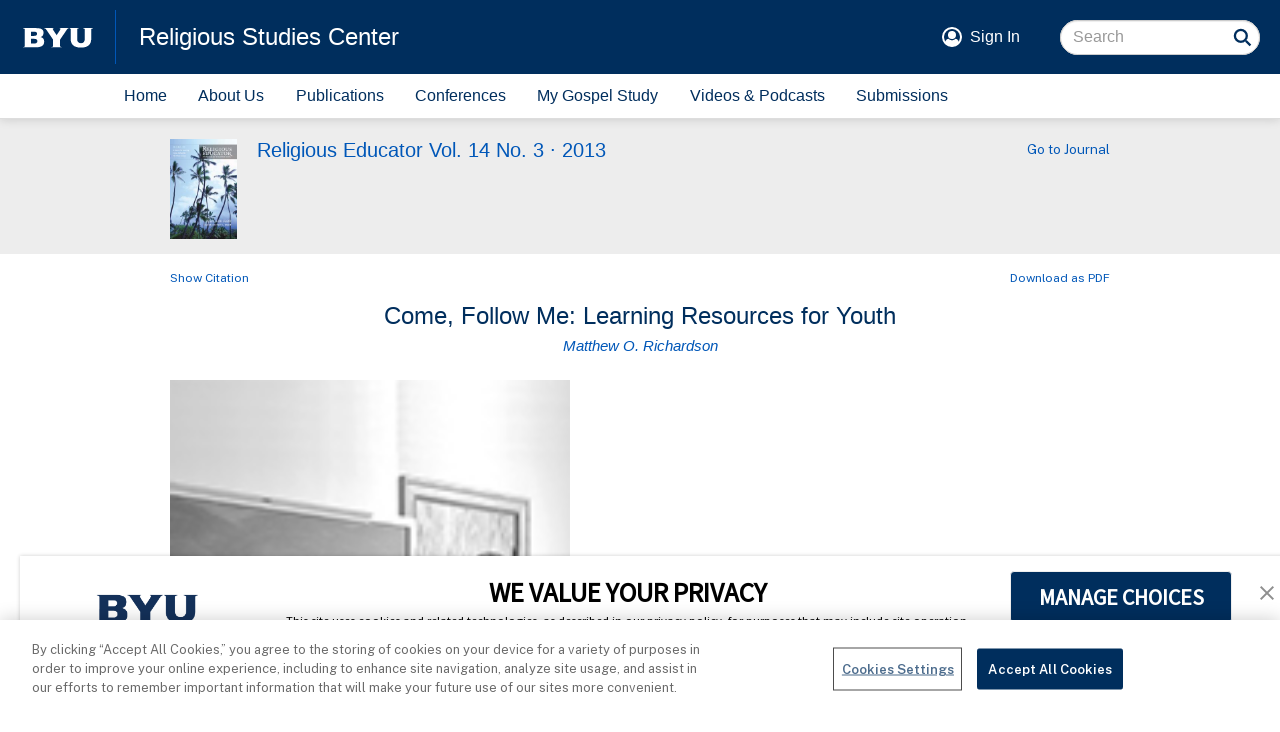

--- FILE ---
content_type: text/html; charset=UTF-8
request_url: https://rsc.byu.edu/vol-14-no-3-2013/come-follow-me-learning-resources-youth
body_size: 31036
content:
<!DOCTYPE html>
<html lang="en" dir="ltr" prefix="og: https://ogp.me/ns#">

	<head>
		<meta charset="utf-8" />
<noscript><style>form.antibot * :not(.antibot-message) { display: none !important; }</style>
</noscript><script async src="https://www.googletagmanager.com/gtag/js?id=UA-3695770-41"></script>
<script>window.dataLayer = window.dataLayer || [];function gtag(){dataLayer.push(arguments)};gtag("js", new Date());gtag("set", "developer_id.dMDhkMT", true);gtag("config", "UA-3695770-41", {"groups":"default","page_placeholder":"PLACEHOLDER_page_path","allow_ad_personalization_signals":false});gtag("config", "G-4FJ8997B9S", {"groups":"default","page_placeholder":"PLACEHOLDER_page_location","allow_ad_personalization_signals":false});</script>
<meta name="description" content="The role of teachers is to help individuals take responsibility for learning the gospel—to awaken in them the desire to study, understand, and live the gospel and to show them how to do so. Robert Casey, © Intellectual Reserve, Inc." />
<link rel="canonical" href="https://rsc.byu.edu/vol-14-no-3-2013/come-follow-me-learning-resources-youth" />
<meta name="Generator" content="Drupal 10 (https://www.drupal.org)" />
<meta name="MobileOptimized" content="width" />
<meta name="HandheldFriendly" content="true" />
<meta name="viewport" content="width=device-width, initial-scale=1.0" />
<link rel="icon" href="/themes/custom/rsc/rsc.ico" type="image/vnd.microsoft.icon" />

		<title>Come, Follow Me: Learning Resources for Youth | Religious Studies Center</title>

				<link rel="shortcut icon" sizes="192x192" href="/shortcut-icon.png">
		<link rel="manifest" href="/manifest.json">  
		<link rel="apple-touch-icon" href="/apple-touch-icon.png">
		<meta name="apple-mobile-web-app-title" content="RSC">
		
		<link rel="stylesheet" media="all" href="https://cdn.byu.edu/theme-fonts/1.x.x/ringside/fonts.css">
		<link rel="stylesheet" media="all" href="https://cdn.byu.edu/theme-fonts/1.x.x/public-sans/fonts.css">
			 
		<meta name="viewport" content="width=device-width, minimum-scale=1.0, maximum-scale=1.0, user-scalable=no">
		<link rel="stylesheet" media="all" href="/sites/default/files/css/css_LyovO6RD23s__vNCxicMfTbDEsozsWZceQBqZv8dfd0.css?delta=0&amp;language=en&amp;theme=rsc&amp;include=eJx1z0EOwjAMRNELVeRIlpO6bUgcVx5XwO0Ra9L1-xppGJCgOp5SwjwV4MHrSmF0mMrC_7x3y9xncogbhbxjhlV5F_ol99rraJjxeWUqNkLGdNtRSNnbdd5pHDJ_gytrBaoNLNksEM5n2pxVXuZtwQchmjJDviDVdjg" />
<link rel="stylesheet" media="all" href="https://cdn.jsdelivr.net/npm/entreprise7pro-bootstrap@3.4.8/dist/css/bootstrap.min.css" integrity="sha256-zL9fLm9PT7/fK/vb1O9aIIAdm/+bGtxmUm/M1NPTU7Y=" crossorigin="anonymous" />
<link rel="stylesheet" media="all" href="https://cdn.jsdelivr.net/npm/@unicorn-fail/drupal-bootstrap-styles@0.0.2/dist/3.1.1/7.x-3.x/drupal-bootstrap.min.css" integrity="sha512-nrwoY8z0/iCnnY9J1g189dfuRMCdI5JBwgvzKvwXC4dZ+145UNBUs+VdeG/TUuYRqlQbMlL4l8U3yT7pVss9Rg==" crossorigin="anonymous" />
<link rel="stylesheet" media="all" href="https://cdn.jsdelivr.net/npm/@unicorn-fail/drupal-bootstrap-styles@0.0.2/dist/3.1.1/8.x-3.x/drupal-bootstrap.min.css" integrity="sha512-jM5OBHt8tKkl65deNLp2dhFMAwoqHBIbzSW0WiRRwJfHzGoxAFuCowGd9hYi1vU8ce5xpa5IGmZBJujm/7rVtw==" crossorigin="anonymous" />
<link rel="stylesheet" media="all" href="https://cdn.jsdelivr.net/npm/@unicorn-fail/drupal-bootstrap-styles@0.0.2/dist/3.2.0/7.x-3.x/drupal-bootstrap.min.css" integrity="sha512-U2uRfTiJxR2skZ8hIFUv5y6dOBd9s8xW+YtYScDkVzHEen0kU0G9mH8F2W27r6kWdHc0EKYGY3JTT3C4pEN+/g==" crossorigin="anonymous" />
<link rel="stylesheet" media="all" href="https://cdn.jsdelivr.net/npm/@unicorn-fail/drupal-bootstrap-styles@0.0.2/dist/3.2.0/8.x-3.x/drupal-bootstrap.min.css" integrity="sha512-JXQ3Lp7Oc2/VyHbK4DKvRSwk2MVBTb6tV5Zv/3d7UIJKlNEGT1yws9vwOVUkpsTY0o8zcbCLPpCBG2NrZMBJyQ==" crossorigin="anonymous" />
<link rel="stylesheet" media="all" href="https://cdn.jsdelivr.net/npm/@unicorn-fail/drupal-bootstrap-styles@0.0.2/dist/3.3.1/7.x-3.x/drupal-bootstrap.min.css" integrity="sha512-ZbcpXUXjMO/AFuX8V7yWatyCWP4A4HMfXirwInFWwcxibyAu7jHhwgEA1jO4Xt/UACKU29cG5MxhF/i8SpfiWA==" crossorigin="anonymous" />
<link rel="stylesheet" media="all" href="https://cdn.jsdelivr.net/npm/@unicorn-fail/drupal-bootstrap-styles@0.0.2/dist/3.3.1/8.x-3.x/drupal-bootstrap.min.css" integrity="sha512-kTMXGtKrWAdF2+qSCfCTa16wLEVDAAopNlklx4qPXPMamBQOFGHXz0HDwz1bGhstsi17f2SYVNaYVRHWYeg3RQ==" crossorigin="anonymous" />
<link rel="stylesheet" media="all" href="https://cdn.jsdelivr.net/npm/@unicorn-fail/drupal-bootstrap-styles@0.0.2/dist/3.4.0/8.x-3.x/drupal-bootstrap.min.css" integrity="sha512-tGFFYdzcicBwsd5EPO92iUIytu9UkQR3tLMbORL9sfi/WswiHkA1O3ri9yHW+5dXk18Rd+pluMeDBrPKSwNCvw==" crossorigin="anonymous" />
<link rel="stylesheet" media="all" href="/sites/default/files/css/css_jLxUx2Xw-3vkiNc07neRdTD12gZ3cvKtzMuUcU1Q74k.css?delta=9&amp;language=en&amp;theme=rsc&amp;include=eJx1z0EOwjAMRNELVeRIlpO6bUgcVx5XwO0Ra9L1-xppGJCgOp5SwjwV4MHrSmF0mMrC_7x3y9xncogbhbxjhlV5F_ol99rraJjxeWUqNkLGdNtRSNnbdd5pHDJ_gytrBaoNLNksEM5n2pxVXuZtwQchmjJDviDVdjg" />
<link rel="stylesheet" media="all" href="/sites/default/files/asset_injector/css/rsc_theme-33834afad9fa5120790693150a195e90.css?t5t2zn" />
<link rel="stylesheet" media="all" href="/sites/default/files/css/css_IeU5_DdgKfeua0SUC2P1vt1eG-QNmd7RvfssdUP4Aps.css?delta=11&amp;language=en&amp;theme=rsc&amp;include=eJx1z0EOwjAMRNELVeRIlpO6bUgcVx5XwO0Ra9L1-xppGJCgOp5SwjwV4MHrSmF0mMrC_7x3y9xncogbhbxjhlV5F_ol99rraJjxeWUqNkLGdNtRSNnbdd5pHDJ_gytrBaoNLNksEM5n2pxVXuZtwQchmjJDviDVdjg" />

		<script src="/sites/default/files/asset_injector/js/device_info-d648dc6029eafee939dbecae288ca999.js?t5t2zn"></script>

		<meta name="apple-touch-fullscreen" content="YES" />

                		<script type="text/javascript" src="https://cdn.cookielaw.org/consent/6985a5b2-0d75-4cac-8d42-8564ff47121f/OtAutoBlock.js" ></script>
		<script src="https://cdn.cookielaw.org/scripttemplates/otSDKStub.js"  type="text/javascript" charset="UTF-8" data-domain-script="6985a5b2-0d75-4cac-8d42-8564ff47121f" ></script>
		<script type="text/javascript">
		function OptanonWrapper() {}
		</script>
	</head>
	
	<body  data-spy="scroll" data-offset="100">
		<a href="#main-content" class="visually-hidden focusable">
			Skip to main content
		</a>
		<div class="body">
			
			  <div class="dialog-off-canvas-main-canvas" data-off-canvas-main-canvas>
    
<div id="main-wrapper">
	<div id="main-header">
	<div class="header-banner">
				<div class="banner-logo">
			<a href="https://byu.edu" target="_blank" aria-label="home page">
				<img src="https://brightspotcdn.byu.edu/e4/0a/b679ee0a41d9b1675fc78cd03239/byu-logo-white-small.svg" alt="BYU logo">
			</a>
		</div>
		<div class="banner-title-block">
						<a class="banner-title" href="/">
				Religious Studies Center
			</a>
			<button class="main-menu-button" aria-expanded="false" onclick="toggle_main_menu()">
				<span class="sr-only">Menu</span>
			</button>			
		</div>
				<div class="banner-action-block">
			<div class="banner-user-block">
				<div class="banner-user-avatar">
					<svg xmlns="http://www.w3.org/2000/svg" viewBox="0 0 100 100">
						<circle cx="50" cy="50" r="45" fill="none" stroke="currentColor" stroke-width="10"></circle>
						<circle cx="50" cy="40" r="20"></circle>
						<path d="M50 95c-26 0-34-18-34-18 3-12 8-18 17-18 5 5 10 7 17 7s12-2 17-7c9 0 14 6 17 18 0 0-7 18-34 18z"></path>
					</svg>
				</div>
				<div class="header-user-signin">
					<a href="/user/login">Sign In</a>
				</div>
			</div>
			<div class="banner-search-block">
								  <div class="region region-search">
    <section class="search-api-page-block-form-search search-api-page-block-form search-form search-block-form container-inline block block-search-api-page block-search-api-page-form-block clearfix" data-drupal-selector="search-api-page-block-form-search" id="block-searchapipagesearchblockform">
  
    

      <form action="/vol-14-no-3-2013/come-follow-me-learning-resources-youth" method="post" id="search-api-page-block-form-search" accept-charset="UTF-8">
  <div class="form-item js-form-item form-type-search js-form-type-search form-item-keys js-form-item-keys form-no-label form-group">
      <label for="edit-keys" class="control-label sr-only">Search</label>
  
  
  <input title="Enter the terms you wish to search for." data-drupal-selector="edit-keys" class="form-search form-control" placeholder="Search" type="search" id="edit-keys" name="keys" value="" size="15" maxlength="128" />

  
  
      <div id="edit-keys--description" class="description help-block">
      Enter the terms you wish to search for.
    </div>
  </div>
<input autocomplete="off" data-drupal-selector="form-abgquuecgcaddt1kd-kjl0kulf8vxrydf-iuq-7w8ba" type="hidden" name="form_build_id" value="form-aBGQUuECGCADDT1kd_kJl0kUlf8VXRYDF_iuQ-7w8bA" /><input data-drupal-selector="edit-search-api-page-block-form-search" type="hidden" name="form_id" value="search_api_page_block_form_search" /><div data-drupal-selector="edit-actions" class="form-actions form-group js-form-wrapper form-wrapper" id="edit-actions"><button class="search-form__submit button js-form-submit form-submit btn-primary btn icon-before" data-drupal-selector="edit-submit" type="submit" id="edit-submit" name="op" value="Search"><span class="icon glyphicon glyphicon-search" aria-hidden="true"></span>
Search</button></div>

</form>

  </section>


  </div>

								<input name="search" class="form-search-underlay form-control" placeholder="Search">
				<div class="form-search-button" onclick="search_site()">
					<svg xmlns="http://www.w3.org/2000/svg" viewBox="0 0 100 100">
						<circle cx="45" cy="45" r="18" fill="none" stroke="currentColor" stroke-width="7"></circle>
						<path d="M60 60 l 14 14" fill="none" stroke="currentColor" stroke-width="7"></path>
					</svg>
				</div>
			</div>
		</div>
	</div>
	<nav class="main-menu">
				

	<a href="/" data-drupal-link-system-path="&lt;front&gt;">Home</a>
	<a href="/about-us" data-drupal-link-system-path="node/9271">About Us</a>
	<a href="/publications" data-drupal-link-system-path="node/23">Publications</a>
	<a href="/conferences" data-drupal-link-system-path="node/39">Conferences</a>
	<a href="/my-gospel-study" data-drupal-link-system-path="node/6249">My Gospel Study</a>
	<a href="/media" data-drupal-link-system-path="node/5505">Videos &amp; Podcasts</a>
	<a href="/submissions" data-drupal-link-system-path="node/10368">Submissions</a>
	<a href="/add-to-home">Add Home Screen Shortcut</a>


	</nav>
	<div class="add-to-home">
		<div class="add-to-home-invitation">
		   <a onclick="show_add_instructions()">Add an RSC shortcut to this device's Home&nbsp;screen</a>
		</div>
		
		<div class="add-to-home-instructions">
			<div class="add-to-home-dismiss" onclick="dismiss_add_instructions();">X</div>
			<div class="add-to-home-switch">
				Unfortunately, Apple's iOS doesn't support home screen shortcuts in the Chrome browser.
				To add an RSC website shortcut to your home screen, open the website in the Safari browser.
			</div>
			<div class="add-to-home-chrome">
				<ol>
					<li>Navigate to any page of this site.</li>
					<li>Tap the <img src="/themes/custom/rsc/icons/kebab.png" class="add-to-home-icon"> menu icon in the top, right corner of the&nbsp;screen.</li>
					<li>In the menu, scroll to <strong>Add to Home Screen</strong> and tap&nbsp;it.</li>
					<li>When finished, tap the <img src="/themes/custom/rsc/icons/close.png" class="add-to-home-icon"> icon above to close this&nbsp;box.</li>
				</ol>
			</div>
			<div class="add-to-home-safari">
				<ol>
					<li>Navigate to any page of this site.</li>
					<li>Tap the <img src="/themes/custom/rsc/icons/share.png" class="add-to-home-icon"> icon at the bottom of the screen below the browser&mdash;&#8203;if you don't see it, swipe up to unhide&nbsp;it.</li>
					<li>In the menu, scroll past any icons and tap <strong>Add to Home&nbsp;Screen</strong>.</li>
					<li>When finished, tap the <img src="/themes/custom/rsc/icons/close.png" class="add-to-home-icon"> icon above to close this&nbsp;box.</li>
				</ol>
			</div>
		</div>
	</div>
</div>
	<div id="main-content" role="main">
		  <div class="region region-content">
    <div data-drupal-messages-fallback class="hidden"></div>   



	

 

<div class="pub-content content-940">
	<div class="pub-panel">
		<div class="pub-title-pane content-940">
			<div class="pub-cover-block">
					<a href="/religious-educator/vol-14-no-3-2013">
					<img class="pub-cover" src="/sites/default/files/religious_educator/cover/Vol_14_No_3_1.jpg" alt="Photo of Publication Cover">
				</a>
				</div>
			<div class="pub-title-block">
				<div class="pub-title">
						<a href="/religious-educator/vol-14-no-3-2013">
						<h4 class="smart-wrap">
							Religious Educator Vol. 14 No. 3 · 2013 
						</h4>
							</a>
						</div>
			</div>
			<div class="pub-go-to-block">
						<a href="/religious-educator/vol-14-no-3-2013">
					Go to Journal
				</a>
				</div>
		</div>
		</div>
	<div class="content-link-panel">
			<div class="citation-link co-ex-link co-ex-expand" onclick="coEx(this, '.toggle-box', 'Show', 'Hide')">
			<a>
						Show Citation
					</a>
		</div>
				<div class="download-link">
				<a href="/sites/default/files/pub_content/pdf/Come_Follow_Me_Learning_Resources_for_Youth.pdf"> 
				Download as PDF
			</a>
			</div>
	</div>
	<div class="content-panel contextual-region">
		 		<div class="content-title-pane">
			<h3 class="smart-wrap">
				Come, Follow Me: Learning Resources for Youth
			</h3>
			<h5 class="top-half in-italic">
				<a href='/node/587'>Matthew O. Richardson</a>
			</h5>
		</div>
		<div class="content-body-pane rsc-markup">
			<div class="toggle-box co-ex-collapsed">
				<p>Matthew O. Richardson, "Come, Follow Me: Learning Resources for Youth," Religious Educator 14 no. 3 (2013): 23–47.</p>
			</div>
			<div class="toggle-box co-ex-collapsed">
				<p>Matthew O. Richardson (matthew_richardson@byu.edu) was a professor of Church history and doctrine and a member of the Sunday School general presidency when this article was published.</p>

			</div>
			<p class="p-img-left p-img-small p-img"><img src="/sites/default/files/pub_content/image/609/Youth_in_Class_Smaller_Cropped.jpg" alt="Young man teaching sunday school" data-entity-type="file" />The role of teachers is to help individuals take responsibility for learning the gospel—to awaken in them the desire to study, understand, and live the gospel and to show them how to do so. Robert Casey, © Intellectual Reserve, Inc.</p><p>On September 12, 2012, the First Presidency of The Church of Jesus Christ of Latter-day Saints announced that a new curriculum for the Young Men and Young Women’s organizations and the youth Sunday School classes would be implemented beginning January 2013. <a href="#_note-1" id="_noteref-1" class="a-ref">[1]</a> This curriculum, known as <i>Come, Follow Me</i>, was introduced to the Church membership in a worldwide release of twenty-three languages. A curricular release of this breadth, scope, and magnitude was unprecedented in the Church and created anticipation, excitement, and questions.</p><p>To truly understand the significance of the new youth curriculum, it is important to consider not only the events that were instrumental in bringing about the current curricular changes but the intricate timing involved as well. This point was articulated at a recent conference for women, where the Relief Society general presidency invited a panel with an administrator of Seminaries and Institutes and general auxiliary officers to discuss the reasons for the new youth curriculum, how it was developed, and how parents and youth leaders could effectively use the new resource in the classroom and in the home. <a href="#_note-2" id="_noteref-2" class="a-ref">[2]</a> The new youth curriculum was compared to a “perfect storm”—an event where many diverse factors converge at a precise moment in time to create an outcome of unusual and unprecedented magnitude, in this case productive rather than destructive. <a href="#_note-3" id="_noteref-3" class="a-ref">[3]</a> This paper compares the development of <i>Come, Follow Me</i>to a curricular perfect storm and thereby considers efforts dealing with gospel learning and teaching that impacted the development of the new youth curriculum, then looks at how these efforts converged precisely at the right moment to create unusual and unprecedented possibilities for effectively learning, teaching, and living the gospel of Jesus Christ.</p><p>When considering the release of <i>Come, Follow Me</i>, some marvel how it appeared to come together so quickly and how it fit so well with other related events like <i>Preach My Gospel</i>, the <i>Teaching and Learning Emphasis </i>used in Seminaries and Institutes, the <i>Teaching Model </i>implemented at Brigham Young University–Idaho, or even the recent change in missionary age. Some assume the Church orchestrated every aspect of these amazing events with precision from conception to completion. Those who have worked on these projects and changes, however, feel that the eventual orchestration of design, timing, and convergence of these events was divinely providential. For example, at a recent seminar for new mission presidents, Elder David F. Evans, executive director of the Missionary Department, explained that the extraordinary changes in missionary work have happened because the Lord “has been very much in front of us preparing the way for these remarkable times.” He then said that any discussion about the recent change in missionary age would be incomplete without consideration of the Lord’s hand in bringing about the new youth curriculum. He said, “The introduction of <i>Come Follow Me: Learning Resources for Youth</i> for Young Men and Young Women, and for youth Sunday School classes, is evidence that the Lord was well out in front of the missionary age change.” Elder Evans then explained:</p><p>Until the beginning of 2013, missionaries entered the field with little or no experience in being teachers themselves. And yet teaching is the very thing that these young men and women must do from the moment they step out of the MTC to begin preaching the gospel. Presidents and sisters, consider for a moment what this inspired, newly implemented curriculum will mean to preparation of the missionaries that you will be receiving. Under this curriculum, youth are learning to teach the gospel from their hearts, and they teach frequently. Such young men and young women will be better prepared missionaries who will teach His gospel with confidence, testimony, and faith. <a href="#_note-4" id="_noteref-4" class="a-ref">[4]</a></p><p>While these two events are directly connected and fit seamlessly together, they were not originally conceived to be parts of an eventual whole—at least, not by those working on these events. When Elder Paul V. Johnson, Commissioner of the Church Educational System (CES) and member of the Seventy, spoke about the development of the youth curriculum and its relationship with the recent change in missionary age, he said that the new curriculum was not actually developed “in connection with the missionary age change.” A change in the missionary age was not even part of the early deliberations for changing the youth curriculum. Elder Johnson said the new curriculum was developed primarily because it was evident that changes needed to be made to meet the shifting needs of the youth. In hindsight, it is obvious that the Lord was orchestrating this “perfect storm,” but at the time of its conception and in almost every case dealing with gospel learning and teaching over the years, one committee or department was not fully aware of the agendas, timelines, intended outcomes, or even the projects being worked on by other committees or departments—at least, not until all the events and projects began to converge.</p><p>While <i>Come, Follow Me </i>was announced in 2012 and implemented in January 2013, this event was actually the culmination of decades of developing curricular frameworks, models, prototypes, methods, designs, concepts, emphases, and materials that were created by many different committees, organizations, and departments. At times the thought that all the variant ideas could possibly merge into a single curriculum would have stretched any imagination. “I don’t think it’s by coincidence,” Elder Johnson said of the convergence of the new youth curriculum and other related events. “That’s the way the Lord works, <span class="span-no-wrap">. . .</span> It is just like when the Lord does anything—all the things fall into place at the right time, and that is what is happening with this.” <a href="#_note-5" id="_noteref-5" class="a-ref">[5]</a> Recognizing God’s hand in the coming forth of this new curriculum for youth merely reemphasizes that this truly is the Lord’s work and that his work will be hastened “in its time” (D&amp;C 88:73). With this perspective in mind, it is apparent that each event along the way—whether considered a failure or success in its time—contributed to an eventual merging of ideas and efforts at precisely the right moment to create an unusual and unprecedented outcome—a curricular “perfect storm.”</p><p class="p-h2">Changing Times and Tensions</p><p>Prior to 1961, each auxiliary organization was considered a curricular institution of its own. Thus Sunday School had its own set of courses, or curriculum, as did the Relief Society, Young Women, Primary, and priesthood quorums. As such, every course was conceived, developed, and produced in isolation by each individual organization. “Over the years,” B. Lloyd Poelman, a former member of the General Sunday School Board, explained, “there emerged an effort to draw all Church functions and programs into harmonious coordination under priesthood leadership.” <a href="#_note-6" id="_noteref-6" class="a-ref">[6]</a> On March 24, 1960, the First Presidency wrote to the General Priesthood Committee: “We of the First Presidency have over the years felt the need of a correlation between and among the courses of study put out by the General Priesthood Committee and <span class="span-no-wrap">. . .</span> have also felt the very urgent need of a correlation of studies among the auxiliaries of the Church.” <a href="#_note-7" id="_noteref-7" class="a-ref">[7]</a></p><p>This correlated change was made effective in April 1961, when a Correlation Department of the Church was formed to ensure “suitable and effective use of its resources.” <a href="#_note-8" id="_noteref-8" class="a-ref">[8]</a> According to Harold B. Lee, the primary objective of church correlation and curriculum was “building up a knowledge of the gospel, a power to promulgate the same, a promotion of the growth, faith, and stronger testimony of the principles of the gospel.” <a href="#_note-9" id="_noteref-9" class="a-ref">[9]</a> This new department effectively put an end to auxiliaries creating their own curricula and materials and laid the foundation for curricular development for the next fifty years.</p><p>The Correlation Department established three committees designated to oversee curricula for the children, youth, and adults in the Church. The efforts of the committees were guided by the “Blue Book,” a document used to correlate which gospel topics should be taught to each age-group. <a href="#_note-10" id="_noteref-10" class="a-ref">[10]</a> In addition, a “curriculum planning chart” containing ten major categories with 245 gospel topics was developed. This chart outlined not only <i>what </i>doctrines and principles were to be taught to each age-group but <i>when </i>they would be taught as well. <a href="#_note-11" id="_noteref-11" class="a-ref">[11]</a> It was obvious that developing curricula for the Church would not be, as Elder Carlos E. Asay pointed out, a “hit or miss proposition,” but instead a detailed and elaborate process to prepare a “systematic, progressive, balanced study <span class="span-no-wrap">. . .</span> for the children and youth of the Church.” <a href="#_note-12" id="_noteref-12" class="a-ref">[12]</a> Elder Asay illustrated the intricate detail of the process by explaining:</p><p>If we were to look at the curriculum planning charts to learn how and when the first principle of the gospel—faith in the Lord Jesus Christ—is being taught, we would quickly learn that seventeen lessons are devoted to this principle in the children’s curriculum. The charts would also reveal that in the youth courses of study, twenty-one lessons have this principle as a major emphasis and eight additional lessons have it as a minor emphasis. The planning charts indicate the degree of complexity, the lesson objectives, supporting materials, the age group being taught, and the organization teaching the principle. <a href="#_note-13" id="_noteref-13" class="a-ref">[13]</a></p><p>From 1961 to 2010, the content of all youth curricula for the Young Men, Young Women, and Sunday School were determined by the Blue Book and the extensive curriculum planning charts. Though the content of youth curricula remained essentially unchanged during this time, pressures to consider changes to the curricula began to surface.</p><p>Perhaps the first significant pressure for change in the youth curricula occurred in 1980. In an effort to “allow Church members more time for personal gospel study, for service to others, and for meaningful activities,” a new consolidated meeting schedule was introduced. <a href="#_note-14" id="_noteref-14" class="a-ref">[14]</a> The new schedule caused logistical incongruences that created tension with the existing youth curricula. This was primarily due to a decision to use existing class materials for the new schedule. Thus teachers struggled to teach a curriculum that was designed for a now outdated framework. This was particularly problematic for the Young Women. Prior to 1980, the Young Women met during the week rather than on Sunday. Thus much of the Young Women curriculum emphasized activities for personal enrichment rather than the new emphasis of “Sunday,” or “spiritual topics” focusing more on understanding the doctrines of the restoration. Another problem was that the existing curriculum only contained twenty-two lessons—less than half of what was needed for a full curricular year. To compensate for the difference, Young Women’s leaders and teachers were instructed to create their own lessons from other correlated Church materials as needed. <a href="#_note-15" id="_noteref-15" class="a-ref">[15]</a> Even with the significant tension created by the changes in the meeting format and schedule, only minor changes were made to the existing youth curricular materials over the next several decades. The tension did, however, make it difficult—but not impossible—to ignore the need for a new youth curriculum.</p><p class="p-h2">Revitalizing Teaching in the Church</p><p>By the 1990s, Elder Dallin H. Oaks explained, the First Presidency began to emphasize a need to “revitalize teaching in the Church.” Elder Oaks said that the First Presidency challenged the Quorum of the Twelve to lead the charge as assisted by the Seventy. <a href="#_note-16" id="_noteref-16" class="a-ref">[16]</a> It was during this time that Church leaders expressed feelings that the curricula and materials were excessively complex and that expensive programs and materials impeded the growth of the gospel throughout the world. <a href="#_note-17" id="_noteref-17" class="a-ref">[17]</a> As a result, Church leaders began pushing to reduce and simplify the curricula, programs, and materials.</p><p>The philosophy for developing Church curricula was also shifting during this time. In earlier curricular development, for example, it was felt that the curricula should primarily focus on building up and promulgating gospel knowledge. In 1991, the Priesthood Department, under the direction of the Quorum of the Twelve, began shifting its focus to creating curricula to “help individuals and families come to know Jesus Christ as their Savior; to follow His example of service, love, and righteousness; to perfect their lives by preparing them to make and keep sacred covenants, receive the ordinances of the gospel, and endure in faithfulness in order to enjoy the full blessing of exaltation.” <a href="#_note-18" id="_noteref-18" class="a-ref">[18]</a> This caused a new focus on the process of teaching and learning rather than just disseminating information and imparting knowledge, as is evident in the following developments.</p><p class="p-h2">Teaching, No Greater Call</p><p>For the next several years the Church worked to revise a 1978 manual called <i>Teaching, No Greater Call</i>. In preparation for its new release in 1999, Elder Jeffrey R. Holland invited all members to “exalt the teaching experience within the home and within the Church and improve our every effort to edify and instruct.” <a href="#_note-19" id="_noteref-19" class="a-ref">[19]</a> The new <i>Teaching, No Greater Call: A Resource Guide for Gospel Teaching </i>became the “standard resource” for gospel teaching then and now. An important contribution made by <i>Teaching, No Greater Call </i>to revitalize gospel teaching was a new emphasis on the roles and responsibilities of both the teacher and the learner. For example, <i>Teaching, No Greater Call </i>states, “Knowing that individuals are responsible to learn the gospel, we may ask, What is the role of teachers? It is to help individuals take responsibility for learning the gospel—to awaken in them the desire to study, understand, and live the gospel and show them how to do so.” <a href="#_note-20" id="_noteref-20" class="a-ref">[20]</a></p><p class="p-h2">Teaching and Learning Emphasis</p><p>Other Church entities were independently considering the relationship between learning and teaching as well. In March 2000, for example, the Missionary Executive Council formed the Missionary Curriculum Task Committee to review “various missionary programs for any improvement or revitalization we can give to them.” <a href="#_note-21" id="_noteref-21" class="a-ref">[21]</a> This and other committees explored a wide range of missionary activities, including the preparation, maturity, and abilities of young missionaries to learn and teach the gospel message. Elder Richard G. Scott, a member of the Missionary Executive Council, encouraged Paul V. Johnson to consider how seminary could help the youth more fully understand the doctrines of the gospel and, at the same time, improve their ability to articulate those doctrines to others. <a href="#_note-22" id="_noteref-22" class="a-ref">[22]</a> Almost immediately, CES began exploring ways to improve both learning and teaching in seminaries and institutes. As a result of their efforts, CES introduced the Current Teaching Emphasis in 2003. This highlighted many new emphases and adjustments designed “to help students learn to explain, share, and testify the doctrines and principles of the restored gospel” by giving “them opportunities to do so with each other in class.” <a href="#_note-23" id="_noteref-23" class="a-ref">[23]</a></p><p class="p-h2">Preach My Gospel</p><p>As CES was working on implementing the Current Teaching Emphasis, the Missionary Executive Council continued its efforts in evaluating missionary preparation, training, and ability to teach the gospel effectively. In 2002, Elder M. Russell Ballard was appointed as chair of the Missionary Executive Council and began calling for “the greatest generation of missionaries in the history of the Church.” His enthusiasm and urgent manner reflected the emerging need for serious changes in the way missionaries learn and teach the gospel. Elder Ballard explained that missionaries of the future needed to be prepared <i>before</i> receiving their mission calls. He said, “We cannot send you on a mission to be reactivated, reformed, or to receive a testimony. We just don’t have time for that.” Since the “bar that is the standard for missionary service is being raised,” Elder Ballard fervently challenged young men and women to “rise up, to measure up, and to be fully prepared to serve the Lord,” <a href="#_note-24" id="_noteref-24" class="a-ref">[24]</a> Two years later, after researching, observing, setting new missionary standards, reemphasizing gospel doctrines, and underscoring the connection between learning <i>and</i> teaching the gospel, a new missionary curriculum called <i>Preach My Gospel </i>was introduced in 2004.</p><p class="p-h2">A Pending Revolution for Youth Curriculum</p><p>Even though the seminary, institute, and missionary curricula were transforming rather rapidly, the youth curricula remained unchanged. The shifting philosophical and practical moorings for developing curricula, however, were influencing the Curriculum Department, and subtle changes began to surface. In August 2003, for example, the First Presidency and Quorum of the Twelve Apostles approved forming a committee to develop and produce a new Aaronic Priesthood quorum and Young Women curriculum. <a href="#_note-25" id="_noteref-25" class="a-ref">[25]</a> While there have been many committees formed in the past to develop and write curricular materials, there were several things associated with this committee that are notably different and illustrates the shifting approach to developing curriculum for the auxiliaries. This newly formed committee consisted of six women and six men, making it the first time that a collaborative effort of this magnitude was made between the two auxiliaries. It also appeared that the committee would be given more latitude and flexibility with this task than allowed in the past. For example, when the committee was first oriented by Elder Jay E. Jensen, member of the Seventy and director of the Curriculum Department and general auxiliary leaders, they were told that a new youth curriculum was essential in meeting the needs of the youth and helping them overcome challenges they face. <a href="#_note-26" id="_noteref-26" class="a-ref">[26]</a> The committee was told that this assignment would require more than just thinking outside the box; it would require a “revolution” in curricular development. <a href="#_note-27" id="_noteref-27" class="a-ref">[27]</a> Considering the strict process of developing curriculum that was put in place in 1961, this approach was definitely new. The committee took this charge to heart and worked together for three years in an effort to create a single curriculum for both Young Men and Young Women. Among other things, the committee suggested ideas of using Church magazines and the Internet to provide curricular materials and ensure that the materials would always be fresh and up-to-date. After three years, however, the committee was disbanded without making any tangible changes to the existing youth curriculum or materials. Obviously, the revolution envisioned was not going to be a sudden one, but at least changes in the way people were thinking about developing gospel curricula seemed to be gaining momentum.</p><p class="p-h2">The Learning Model of BYU–Idaho</p><p>The momentum for change received yet another boost from Brigham Young University–Idaho (BYU–I), and it came without any coordination between CES, the Missionary Department, or the Curriculum Department. On June 6, 2005, Kim B. Clark was introduced as the new president of BYU–I, and at his inauguration he emphasized the need to rethink education. President Clark said: “The challenge before us is to create even more powerful and effective learning experiences in which students learn by faith. This requires, but is more than, teaching by the Spirit. To learn by faith, students need opportunities to take action. Some of those opportunities will come in a stronger, even more effective activities program where students lead and teach one another and participate broadly. Some of them will come in the classroom, where prepared students, exercising faith, step out beyond the light they already possess, to speak, to contribute, and to teach one another.” <a href="#_note-28" id="_noteref-28" class="a-ref">[28]</a> Just two years after his inauguration, President Clark introduced a “learning model” focused on a proactive and engaged approach that would later be described as a “defining aspect of the BYU–I experience.” <a href="#_note-29" id="_noteref-29" class="a-ref">[29]</a> According to BYU–I, “The Learning Model was created to deepen the learning experiences of students at BYU–Idaho” by enabling them “to take greater responsibility for their own learning and for teaching one another.” <a href="#_note-30" id="_noteref-30" class="a-ref">[30]</a></p><p class="p-h2">Worldwide Leadership Training</p><p>Just as BYU–I’s learning model was being implemented, the presiding leaders of the Church had independently determined that teaching and learning would be the topic for the annual Worldwide Leadership Training for 2007. According to Elder Holland, this was an indication of the continued priority that the presiding Brethren give to the subject of learning and teaching in the Church. Elder Holland explained that “we all understand that the success of the gospel message depends upon its being taught and then understood and then lived in such a way that its promise of happiness and salvation can be realized.” <a href="#_note-31" id="_noteref-31" class="a-ref">[31]</a> During the worldwide training, President Boyd K. Packer spoke of the need to focus more on interchange between teacher and learner. He said, “Quite a bit of teaching that is done in the Church is done so rigidly, it’s lecture. We don’t respond to lectures too well in classrooms. We do in sacrament meeting and at conferences, but teaching can be two-way so that you can ask questions.” <a href="#_note-32" id="_noteref-32" class="a-ref">[32]</a> Elder Holland built upon this relationship during the training by focusing on putting the learner first in gospel teaching, as he explained, “We are teaching people, not subject matter per se.” <a href="#_note-33" id="_noteref-33" class="a-ref">[33]</a> This phrase ignited the interest of gospel learners and teachers and became a motto of sorts for curricular designers and developers. It is now common to hear something like “teach people, not lessons” in almost all gospel teaching settings.</p><p class="p-h2">Handbook 2: Administering the Church</p><p>As the focus on the relationship of teaching and learning was independently finding its way into more Church departments and projects, the movement seemed to lack an institutional endorsement. Such an endorsement would help legitimize, direct, and even encourage the shifting ideas dealing with gospel learning and teaching for the entire Church. In fact, this would be essential to create a new youth curriculum. The principles, policies, and procedures for administering Church quorums and auxiliaries are outlined in Church handbooks. The Church began working toward updating <i>Handbook 2</i> in 2007. When <i>Handbook 2: Administering the Church </i>was released in 2010, it reflected an official institutional change in emphasizing the crucial relationship between learning <i>and </i>teaching the gospel. For example, in previous handbooks the instructions, principles, and guidelines dealing with “teaching” focused exclusively on the teacher and the act of teaching. As a result, the role of the learner and learning was unintentionally minimized or overlooked. As the handbooks were being revisited, there was the intentional effort to emphasize the relationship between gospel learning <i>and</i> teaching. As a result, over twenty-five references dealing with the act or process of teaching were intentionally changed to emphasize that learning is inseparable from teaching. For example, rather than talking about “efforts to improve gospel teaching” the text of the handbook was changed to read: “efforts to improve gospel learning and teaching.” <a href="#_note-34" id="_noteref-34" class="a-ref">[34]</a> While these changes may appear to be subtle to some, many of those working on the new youth curriculum later reflected that this institutional change in the <i>Handbook 2 </i>was a very important event that created a legitimate opportunity to actually develop and produce <i>Come, Follow Me.</i></p><p class="p-h2">The Youth Curriculum Committee</p><p>The handbooks were not the only evidence of administrative support and encouragement for changing the way the gospel could be taught. For example, by August 2009 it was clear that the presiding leaders of the Church were fueling the momentum for curricular change with renewed intensity. At that time, Elder Robert D. Hales was appointed as the executive director of the Priesthood Executive Committee for the second time and shared the growing passion and vision of the First Presidency and the Quorum of the Twelve to revitalize teaching in the Church and to strengthen the commitment and conversion of the youth. Both Elder Hales and his associate executive director, Elder Neil L. Andersen, were devoutly committed to do whatever was necessary to hasten this cause. <a href="#_note-35" id="_noteref-35" class="a-ref">[35]</a> Elder Neil A. Anderson asked Elder Bruce C. Hafen, executive director of the Priesthood Department, to form a new ad hoc committee to investigate ways to enhance the effectiveness of youth curriculum. Like the committee formed in 2004, this new committee was encouraged to think beyond the traditional modus operandi for developing curricula. Elder Hafen asked Elder Paul B. Pieper of the Seventy to oversee a new committee with Russell T. Osguthorpe, Sunday School general president, appointed as the chair. The committee included Elaine S. Dalton, Young Women general president, and David L. Beck, Young Men general president. This was the first time that all three general auxiliary presidents dealing with the youth were included on the same committee to jointly consider a new youth curriculum. It wasn’t long before representatives of Seminaries and Institutes and staff from the Curriculum Department were participating in the process as well. When considering the composition of this new committee, Elaine S. Dalton said, “It makes total sense that Sunday School, Young Men, Young Women, and Seminary, along with parents, should be working together. We are all working with the same youth.” <a href="#_note-36" id="_noteref-36" class="a-ref">[36]</a></p><p class="p-h2">Unification in Purpose</p><p>But even more striking than the revolutionary composition of this new committee was the deep sense of unity felt by those involved. David L. Beck recalled: “There was a unified feeling that we needed to move forward together on this and see what we could do jointly. It wasn’t just Sunday School doing something, or just the Young Women, or just the Young Men; <span class="span-no-wrap">. . .</span> it would be a collective effort. There was a lot of power, <span class="span-no-wrap">. . .</span> a lot of unity. I felt that throughout the process that this is not just a single organization but it is something that we’ve all felt we were all involved in right from the first, that there is something that we could do collectively and it would be stronger if we did.” <a href="#_note-37" id="_noteref-37" class="a-ref">[37]</a> In January 2010 the committee began drawing upon the efforts and ideas of the Young Men, Young Women, and Sunday School general presidencies and their board members, executive directors of the Priesthood Department, and staff in the Priesthood and Curriculum Departments. All involved would agree that the way this curriculum was developed was very different from past efforts, and most would indicate that the unity of the group empowered them to see new methods and possibilities. Elaine S. Dalton felt that the product of the group’s unity was the ability to be fully directed by the Spirit and revelation. “What happened was it was more a spiritual experience where the Holy Ghost just taught us a completely different way of doing something,” she said. “I don’t think that could have happened if we hadn’t had the unity that we felt.” <a href="#_note-38" id="_noteref-38" class="a-ref">[38]</a> This core group remained intact and met together almost every week for the next three years.</p><p class="p-h2">Counseling Together</p><p>The experience of bringing all those with a vested interest in the youth to counsel together and create a curriculum was so impactful that it naturally became an important element in the overall design of <i>Come, Follow Me. </i>The guidebook for the new youth curriculum points out, “Helping youth become converted requires the combined efforts of parents, leaders, advisers, and teachers, including seminary teachers.” <a href="#_note-39" id="_noteref-39" class="a-ref">[39]</a> David L. Beck said, “There is power in councils—we know that and we saw that in the implementation.” <a href="#_note-40" id="_noteref-40" class="a-ref">[40]</a> Thus <i>Come, Follow Me </i>encourages the parents, leaders, and especially the teachers of youth to “counsel together about the needs of the youth.” They are encouraged to find ways to build upon what they are learning at home, in seminary, and at church. Such gatherings may take place in leadership meetings (ward council, bishopric youth committee, presidency meetings, or classes for improving gospel learning and teaching), informal gatherings before or after meetings, or by e-communications (telephone, email, etc.). “When we saw them shift from talking about counseling about lessons to counseling about how can we touch a life,” Elaine S. Dalton said, “that’s when it [counseling together] really had the power.” <a href="#_note-41" id="_noteref-41" class="a-ref">[41]</a></p><p class="p-h2">A Concentrated Focus on Conversion</p><p>The unity of the committee was critical as they began to consider the structure and content for the future curriculum. It would have been easy for each auxiliary to concentrate exclusively on their own agendas or champion existing or new programs specific to their organization. But the auxiliaries were intently focused on creating a singular foundation for the youth curriculum based on the counsel of the presiding Church leaders. For example, Elder Henry B. Eyring taught, “The pure gospel of Jesus Christ must go down into the hearts of young people by the power of the Holy Ghost.” He then explained, “Our aim must be for them to become truly converted to the restored gospel of Jesus Christ while they are young.” <a href="#_note-42" id="_noteref-42" class="a-ref">[42]</a> Such statements or sentiments were common among the presiding leaders of the Church over the past several decades. More recently, the presiding authorities have been emphasizing “real growth” rather than just increasing the number of members. “When we speak of real growth,” Elder Oaks said, “we speak of what follows a person’s baptism into the Church.” <a href="#_note-43" id="_noteref-43" class="a-ref">[43]</a> And it is clear that what should follow is a deep personal conversion to the gospel of Jesus Christ for every person. “Conversion has to happen within the heart and soul of every individual,” Elder L. Tom Perry pointed out. <a href="#_note-44" id="_noteref-44" class="a-ref">[44]</a></p><p>This focus on real growth and personal conversion was deeply reinforced to the General Auxiliary presidencies when Elder Robert D. Hales and Elder Neil A. Andersen were first called to the Priesthood Executive Council in 2009. For example, while meeting with the general auxiliary presidencies, Elder Hales impressed the need for getting the gospel deep into the hearts of the people as he invited every person in the meeting to search the scriptures for evidence of individuals and people who experienced conversion. Upon finding such evidence, he then asked each person to identify what brought about personal conversion in that situation. All presidency members were asked to report their findings to Elder Hales the following week. This experience deeply impressed a focus on the process of personal conversion upon all those that would eventually be working directly with improving gospel learning and teaching. When considering this example, it is not surprising that Elder Craig C. Christensen, member of the Seventy and executive director of the Priesthood Department at that time, said that one of the key factors to the development and production of the youth curriculum was the inspired and passionate leadership of Elder Hales. <a href="#_note-45" id="_noteref-45" class="a-ref">[45]</a></p><p>From the very beginning, the heart of <i>Come, Follow Me </i>was an intense focus on personal conversion. Russell T. Osguthorpe, Sunday School general president, said, “The new learning resources for youth have one central goal: to help youth become converted to the gospel of Jesus Christ.” <a href="#_note-46" id="_noteref-46" class="a-ref">[46]</a> While conversion may have been the intended outcome for every gospel curricula in the past, the actual focus of the lessons were mostly on imparting gospel knowledge. “We wanted to teach for conversion and not just for increasing their understanding of doctrine,” Brother Osguthorpe said of designing the new curriculum. “If we just increase knowledge, then that’s not enough. It’s harder for the youth to go out and live it unless they become converted to it.” <a href="#_note-47" id="_noteref-47" class="a-ref">[47]</a> By October 2010, the objective of the new youth curriculum was reported as: “Help youth become converted, lifelong disciples of the Savior by actively learning and teaching gospel doctrines together, and by using them to meet the challenges of their daily lives.” <a href="#_note-48" id="_noteref-48" class="a-ref">[48]</a></p><p class="p-h2">Doctrines of the Restored Gospel: The Core of <i>Come, Follow Me</i></p><p>Those working on <i>Come, Follow Me </i>in the early stages emphatically agreed that the new youth curriculum must help the youth meet the current challenges, needs, and questions of their daily lives. It was no surprise, therefore, that the new learning outlines for <i>Come, Follow Me </i>would have questions that youth might ask to be the titles for the outlines. Rather than relying on popular answers to questions or advice dealing with contemporary issues, however, it was obvious that the new youth curriculum needed a staying power that could change, facilitate, and even support productive attitudes, feelings, and behaviors of the youth. The teachings of President Boyd K. Packer and others greatly impacted the early considerations for a new youth curriculum. “True doctrine, understood, changes attitudes and behavior,” Elder Packer taught. “The study of the doctrines of the gospel will improve behavior quicker than a study of behavior will improve behavior.” <a href="#_note-49" id="_noteref-49" class="a-ref">[49]</a> Elder David A. Bednar also spoke to this principle when he said, “Our tendency as members of the Church is to focus on applications. But as we learn to ask ourselves, ‘What doctrines and principles, if understood, would help with this challenge?’ we come to realize that the answers always are in the doctrines and principles of the gospel.” He then observed, “Given that true doctrine, understood, changes attitudes and behavior, then: What doctrines and principles, if understood, would help me or you to live more consistently what we know is true?” <a href="#_note-50" id="_noteref-50" class="a-ref">[50]</a> With this type of prophetic counsel guiding the early deliberations of the committee and with personal conversion being the primary objective, it was obvious that the structure and core content of the future youth curriculum must be focused upon the key doctrines of the gospel of Jesus Christ. As a result, the Youth Curriculum Committee identified nine key doctrines to be the core content for the youth curriculum: (1) Godhead, (2) Plan of Salvation, (3) Atonement of Jesus Christ, (4) Dispensation, Apostasy, and Restoration, (5) Prophets and Revelation, (6) Priesthood and Priesthood Keys, (7) Ordinances and Covenants, (8) Marriage and Family, and (9) Commandments. <a href="#_note-51" id="_noteref-51" class="a-ref">[51]</a> In a sustained effort to establish a unified youth experience, Seminaries and Institutes adopted by 2012 the same nine doctrines as the basis for their <i>Teaching and Learning Emphasis</i>. <a href="#_note-52" id="_noteref-52" class="a-ref">[52]</a> It really shouldn’t be surprising that the same core doctrines are also foundational to <i>Preach My Gospel.</i></p><p>When reflecting upon the doctrinal strengths of <i>Come, Follow Me, </i>Russell T. Osguthorpe said, “The great thing about this [curriculum] is they [the youth] are talking about doctrine, <span class="span-no-wrap">. . .</span> the core doctrines of the kingdom.” <a href="#_note-53" id="_noteref-53" class="a-ref">[53]</a> David L. Beck added, “I think one feature that the Brethren really appreciated and desired was being able to go deep into the doctrines and let them really sink deep into their hearts. Instead of a mile-wide and inch-deep curriculum, we really focused it on key doctrines.” <a href="#_note-54" id="_noteref-54" class="a-ref">[54]</a> To increase opportunities for doctrinal depth, <i>Come, Follow Me </i>was designed to focus on a single doctrine each month, which would co-ordinate gospel learning experiences across the Church and in homes. Each doctrinal unit contains more learning outlines than can be possibly taught in a single month, so ward leaders, teachers, parents, and even the youth should counsel together to determine what outlines best meet the needs of the youth. This design provides flexibility in the curriculum by allowing learners and teachers to spend more than one week on an outline if needed.</p><p>Even though doctrinal conversion was at the core of designing the youth curriculum, it was also determined that the unique purposes of the family, Young Men, Young Women, Sunday School, and seminary should not be ignored. For example, since the family has the primary responsibility for teaching and preparing their children for eternal life (D&amp;C 68:25–28), <i>Come, Follow Me </i>was intentionally designed to be “learning resources for the youth” to be used by parents as well as by teachers and advisors. <a href="#_note-55" id="_noteref-55" class="a-ref">[55]</a> Other unique needs of the youth shaped the structure and content to <i>Come, Follow Me. </i>For example, the Young Men learning outlines provide opportunities to conduct quorum business and to encourage and support each other in their <i>Duty to God</i> efforts. Young Women learning outlines allow young women to learn and live the Young Women values and standards of <i>For the Strength of Youth</i> and to move forward with <i>Personal Progress. </i>The Sunday School learning outlines are specifically designed to provide opportunities for young men, young women, and their teachers to learn and teach the doctrines together and to strengthen one another in living them. And Seminary’s role is to help youth to understand, apply, explain, share, and live gospel principles found in scripture.</p><p class="p-h2">Teaching and Learning: The Heart of <i>Come, Follow Me</i></p><p>Because conversion is so intimate, creating a “one-size-fits-all” way of learning and teaching would not be very effective in bringing about deep conversion. If, however, the curriculum focused on common principles of learning and teaching that facilitate and empower personal conversion for everyone, then such an experience could be truly life changing. Conversion is not something that can be simply imparted or given to another person, for it is the product of the learner’s efforts and free-willed agency. Elder David A. Bednar explained:</p><p>The spiritual understanding you and I have been blessed to receive, and which has been confirmed as true in our hearts, simply cannot be given to our children. The tuition of diligence and of learning by study and also by faith must be paid to obtain and personally “own” such knowledge. Only in this way can what is known in the mind also be felt in the heart. Only in this way can a child move beyond relying upon the spiritual knowledge and experiences of parents and adults and claim those blessings for himself or herself. Only in this way can our children be prepared spiritually for the challenges of mortality. <a href="#_note-56" id="_noteref-56" class="a-ref">[56]</a></p><p>This means that conversion requires that both the teacher and the learner act upon the doctrine of Christ or, in other words, exercise his or her agency. Elder Robert D. Hales taught that conversion is a “process” and Russell T. Osguthorpe described conversion as a “lifelong quest to become more like the Savior” rather than a “onetime event.” <a href="#_note-57" id="_noteref-57" class="a-ref">[57]</a> Thus the more opportunities both learners and teachers have to exercise personal agency, the more likely personal conversion will take place.</p><p>When considering <i>Come, Follow Me</i>, David L. Beck said that the committee understood early on that classrooms and lives would be transformed if the youth were empowered. <a href="#_note-58" id="_noteref-58" class="a-ref">[58]</a> As a result, it was determined that every learning outline would “engage the youth in learning, teaching, discovering, and sharing the gospel”—all acts of agency. <a href="#_note-59" id="_noteref-59" class="a-ref">[59]</a> It is interesting that some leaders, teachers, and even learners have concluded that the goal of the new youth curriculum is not merely to increase participation or to engage the youth in the classroom. While active learning is an important practice, it alone will not empower personal conversion to the gospel of Jesus Christ. In a discussion about gospel learning and teaching, Elder Bednar pointed out, “Now I want to be very clear in saying, we’re not just making this ‘discussion groups,’ we’re not employing the kinds of methodologies that are used in education in all parts of the world. That’s not what this is about. It is about moral agency. It’s about acting and not being acted upon. The plan of happiness is so that we can learn from our own experience.” <a href="#_note-60" id="_noteref-60" class="a-ref">[60]</a> As individuals exercise their own agency, opportunities for relevant and life-changing gospel learning become available. It is clear that every gospel teacher has a responsibility to present the doctrines of the gospel message (D&amp;C 88:77) <i>and</i> that they must present those doctrines in a way that the Holy Ghost can entice the learner to act upon those doctrines (<span class="span-no-wrap">2 Nephi</span> 33:1–2). Elder Bednar explained that “a teacher standing and talking, can deliver a lot of stuff right here [pointing to his heart], but it’s not until we invite the learner to act that the learner begins to invite it inside.” <a href="#_note-61" id="_noteref-61" class="a-ref">[61]</a> Bringing gospel truth unto a learner’s heart <i>and </i>inviting him or her to act upon that truth is what Elder Bednar called “the complete range of teaching.” <a href="#_note-62" id="_noteref-62" class="a-ref">[62]</a> Whenever a learner accepts an invitation to act, it is, according to Elder Richard G. Scott, “an exercise in agency that permits the Holy Ghost to communicate a personalized message suited to their individual needs.” Elder Scott then explained, “Creating an atmosphere of participation enhances the probability that the Spirit will teach more important lessons than you can communicate.” <a href="#_note-63" id="_noteref-63" class="a-ref">[63]</a> Thus every outline in <i>Come, Follow Me</i> was intentionally designed to present many different opportunities for learners to use their agency. This can change the entire experience and outcome in a classroom and in the home. “Instead of a class full of just learners,” David L. Beck pointed out, “we have a class of learners, and all are teachers.” <a href="#_note-64" id="_noteref-64" class="a-ref">[64]</a></p><p>As those involved with developing <i>Come, Follow Me</i> contemplated the best ways to teach the gospel or, in other words, to help learners to learn the gospel for themselves, certain characteristics of learning and teaching surfaced rather quickly. “When we begin to analyze ourselves and look to improve ourselves as teachers, what better model could we find?” Elder Boyd K. Packer asked. He then said, “What finer study could we undertake than to analyze our ideals and goals and methods and compare them with those of Jesus Christ?” <a href="#_note-65" id="_noteref-65" class="a-ref">[65]</a> When asked if <i>Come, Follow Me </i>is merely a new way of teaching, Russell T. Osguthorpe replied, “This is not a new way of teaching, it’s how the Savior taught the Gospel.” <a href="#_note-66" id="_noteref-66" class="a-ref">[66]</a> Elaine S. Dalton added, “We know people in the Church know the Savior. They know what He is like. It would be easy to just say, ‘Come, Follow Me.” <a href="#_note-67" id="_noteref-67" class="a-ref">[67]</a> In the early stages of testing the curriculum, Elder Craig C. Christensen recalled that the concept of “teaching as the Savior taught” was easily understood regardless of culture, doctrinal understanding, or teaching experience. <a href="#_note-68" id="_noteref-68" class="a-ref">[68]</a> As a result, “Teaching in the Savior’s Way,” became the framework for <i>how </i>gospel teachers can teach for conversion. Upon its release in 2013, teachers were told that their “sacred calling” was to “to teach as the Savior taught” and they were promised that teaching in this manner “will lead to conversion—the ultimate goal of [their] teaching.” <a href="#_note-69" id="_noteref-69" class="a-ref">[69]</a> As young people are taught in the Savior’s way, their gospel commitment increases as they learn and teach in meaningful ways. “When [this] happens,” Elder Christensen observed of <i>Come, Follow Me</i>, “amazing things take place.” <a href="#_note-70" id="_noteref-70" class="a-ref">[70]</a></p><p>It is interesting that perhaps the best content in the curriculum is actually not contained in the curricular materials at all. David L. Beck pointed out, “Once you engage youth, once there is active learning, pointed out, once they start sharing with each other their stories and testimony, they create the content.” <a href="#_note-71" id="_noteref-71" class="a-ref">[71]</a> Thus, rather than providing illustrative material, stories, and examples in the outlines, the structure of <i>Come, Follow Me</i> relies on parents, teachers, and particularly the learners to provide their own illustrations, examples, and stories. This is not to say that the new youth curriculum is void of direction, help, or suggestions. In truth, the structure of the curriculum was carefully crafted to invite individuals to find personal connections with understanding, sharing, and living the doctrines of the gospel. “We haven’t packed this curriculum with stories from Salt Lake,” Brother Beck explained, “We’ve invited those who teach and those who learn <span class="span-no-wrap">. . .</span> [to] share their stories. And it is edifying when someone tells their story.” <a href="#_note-72" id="_noteref-72" class="a-ref">[72]</a> According to the scriptures, edification is the promised blessing when a teacher is appointed and all (learners and teacher) are given equal privilege to speak and listen one to another (D&amp;C 88:122). The appointed teacher must, however, lead appropriately. Brother Beck suggested that while “<i>Come, Follow Me </i>is the name of the curriculum; it’s also a charge to teachers to invite your students to follow you.” He then invited all teachers to “make sure you’re living these doctrines and living the gospel fully in your life.” <a href="#_note-73" id="_noteref-73" class="a-ref">[73]</a> As parents, leaders, teachers, and learners recognize the influence of the gospel in their own lives, study the doctrines, and, even more importantly, live the gospel, they become powerful witnesses of truth because this allows the Holy Ghost to teach and testify without restraint. <a href="#_note-74" id="_noteref-74" class="a-ref">[74]</a></p><p class="p-h2">Implementing <i>Come, Follow Me</i></p><p>New ideas and designs for the curriculum came about in stages. By February 2010 it was proposed to create a comprehensive approach to youth learning and teaching that would “reach the hearts and behavior” of the youth. <a href="#_note-75" id="_noteref-75" class="a-ref">[75]</a> A six-week “pre-pilot” was proposed in August 2010 to test a new curriculum that focused on “helping young people exercise their agency to learn, teach, and live the doctrines of the gospel of Jesus Christ.” <a href="#_note-76" id="_noteref-76" class="a-ref">[76]</a> It was hoped that this approach would aid in developing a conceptual design for a much broader-based pilot test in the future. The “pre-pilot” was launched in two stakes and four wards in Utah in November 2010. The Quorum of the Twelve approved the new approach for youth curriculum in May 2011, and a pilot test was conducted in three domestic and three international stakes. <a href="#_note-77" id="_noteref-77" class="a-ref">[77]</a> In August 2012, after learning, tweaking, and testing, the youth curriculum was approved for a worldwide release.</p><p>With the shifting changes in curricular development experienced over the past several years, it wasn’t too surprising that the implementation of this unique curriculum would not follow traditional patterns. “It wasn’t something we just handed out,” Elaine S. Dalton emphasized, “it was released through the power of the priesthood.” <a href="#_note-78" id="_noteref-78" class="a-ref">[78]</a> Prior to general conference in October 2012, all Area Presidencies throughout the world met with general auxiliary presidencies, priesthood department executive directors, and staff of the Priesthood Department to receive an orientation on <i>Come, Follow Me </i>and training on how to implement it in their area. Area Presidencies returned to their respective areas and oriented and trained all Area Seventies, who in turn oriented and trained all stake presidents in their respective coordinating councils. Stake presidents then oriented and trained all stake leaders and bishops, who in turn provided local orientation and training to ward leaders, parents, and youth. All this was accomplished by the end of December 2012.</p><p>This new method of implementation was important for several reasons. First, the responsibility for the success of implementing the new curriculum rested on priesthood leaders from top to bottom. As such, they felt the responsibility for the overall success of the curriculum. Another important outcome of this model of implementation was that all priesthood leaders—from the general to the local level—were intimately aware of what the new curriculum was and how it should be used. This was of particular importance because all matters dealing with the auxiliaries are accomplished “under the direction of” a designated priesthood leader. With priesthood leaders intimately aware of the details of the curriculum and their accompanying role and responsibility, they were more willing and ready to empower others under their direction.</p><p class="p-h2">E-curriculum: A New Way to Deliver Materials</p><p>A key design of <i>Come, Follow Me </i>is the opportunity for a progressive and ever-relevant curriculum. In the past, curricular materials were expensive to produce, which typically resulted in bulk productions. Quantities dictated the shelf life of a curricular product, making updates, revisions, or directional changes nearly impossible. By 2012, it was clear that materials created for and disseminated through the Internet could be very cost-effective and could be continually updated at relatively minimal cost. There were, however, concerns with Internet availability, bandwidth, hardware costs, and even the technological competence and capabilities of the members. With encouragement from the presiding leaders, it quickly became clear that the benefits of using the Internet far outweighed the concerns; those areas in the world with limited online access could receive printed material as needed.</p><p>The electronic approach in conceiving, developing, and distributing <i>Come, Follow Me </i>created an exciting, entirely new, and invaluable opportunity in curricular development. This permitted immediate updates, revisions, and changes to the existing curriculum with hardly any significant cost. “In terms of relevancy,” David L. Beck said, “not only is this curriculum relevant to [the youth’s] needs but it’s relevant in terms of the words of the living prophets.” <a href="#_note-79" id="_noteref-79" class="a-ref">[79]</a> Consider, for example, that just days after April general conference in 2013, <i>Come, Follow Me </i>was updated with the most relevant doctrinal teachings of the prophets, seers, and revelators. Never before have curricular materials been updated or revised within weeks, months, or even years of their creation. For this reason, Brother Beck referred to <i>Come, Follow Me </i>as a “living curriculum for a living church.” <a href="#_note-80" id="_noteref-80" class="a-ref">[80]</a></p><p class="p-h2">Conclusion</p><p>Elder John A. Widtsoe once wrote, “The church should be, first of all, a great teaching institution.” <a href="#_note-81" id="_noteref-81" class="a-ref">[81]</a> Nearly seventy-five years later, we are still working toward that lofty goal as parents, leaders, teachers, and learners strive to improve gospel learning and teaching in the church and in the home. <i>Come, Follow Me </i>was developed to help the Church and the home become great learning <i>and</i> teaching institutions. When leaders and teachers first encounter a new curriculum they typically think of new manuals and materials. As such, <i>Come, Follow Me </i>might be viewed by some as only a new design, layout, revision, method, or program. For example, one young woman described <i>Come, Follow Me </i>as lessons that are “more modern” and “relevant.” In similar tone, the <i>Church News </i>characterized the lessons as “interactive” and said teachers would be required to “evolve from reading manuals.” <a href="#_note-82" id="_noteref-82" class="a-ref">[82]</a> While both accounts are essential true, <i>Come, Follow Me </i>is much more than just a modernized version of outdated curricular materials or breathing new life into old methods. <i>Come, Follow Me </i>is a new way of thinking about the integrated relationship between learning, teaching, and living the gospel of Jesus Christ.</p><p><i>Come, Follow Me </i>provides leaders, parents, teachers, and learners with a powerful framework to implement the principles emphasized in this <i>new </i>curriculum for their personal lives, homes, classes (regardless of subject or age), and congregations. With this in mind, learners and teachers would do well to embrace that which makes <i>Come, Follow Me </i>so fresh and different in their own learning and teaching. Thus, rather than acting independently, they can join with other teachers and leaders in a unified effort to counsel together to determine what outlines would best help those in their homes and classes. They can work together in supporting each other discover ways to help reluctant learners, understand those they teach, appropriately address challenges, and improve learning. Informed leaders join in the effort by empowering and supporting teachers to fulfill their calling as they help others work toward personal conversion.</p><p>Instead of focusing exclusively on preparing and presenting “lessons,” <i>Come, Follow Me </i>helps teachers focus on key doctrines of the restored gospel of Christ and show how those doctrines can help learners change their hearts and behavior. Rather than concentrating on what they will do for their learners during their experience together, teachers who embrace <i>Come, Follow Me </i>will ponder, pray, and prepare on what they will have their learners do during the class. <a href="#_note-83" id="_noteref-83" class="a-ref">[83]</a> Rather than merely giving the youth a lesson manual and asking them to teach “a lesson,” <i>Come, Follow Me</i>teachers understand that the youth should be teaching every class period as they seek, find, explain, and share one with another during every class. Learners need many opportunities to exercise their agency both in and out of class. They need to assume responsibility for their own learning. Elder Russell M. Nelson pointed this out as he said, “You teenagers, embrace your new curriculum and teach one another the doctrine of Jesus Christ. Now is your time to prepare to teach others about the goodness of God.” <a href="#_note-84" id="_noteref-84" class="a-ref">[84]</a> When teachers and learners act in accordance with their roles and responsibilities, everyone is “edified of all” (D&amp;C 88:122).</p><p>Finally, teachers who embrace <i>Come, Follow Me </i>sincerely strive to teach as the Savior teaches. They readily accept the invitation of President Thomas S. Monson when he implored, “As we teach others, may we follow the example of the perfect teacher, our Lord and Savior Jesus Christ. <span class="span-no-wrap">. . .</span> He instructed his disciples of that day—and to us He speaks the same words—‘Follow Thou, Me.’” <a href="#_note-85" id="_noteref-85" class="a-ref">[85]</a></p><p>Understanding how <i>Come, Follow Me </i>unfolded is a testimony that the Lord’s hand is hastening his work and leading others to conversion. We see how the work was hastened by converging decades of growth, learning, ideas, and experiences at precisely the right moment in time to create opportunities for unusual and unprecedented possibilities. As teachers and learners immerse themselves in these principles, they will feel and experience the peace and power that comes from personal conversion to the gospel of Jesus Christ.</p><p class="p-notes">Notes</p><p class="p-note"><a id="_note-1" href="#_noteref-1" class="a-note">[1]</a> “First Presidency Announcement,” September 12, 2012; <a href="https://www.lds.org/pages/new-youth-curriculum/announcement?lang=eng">https://</a><wbr><a href="https://www.lds.org/pages/new-youth-curriculum/announcement?lang=eng">www.lds.org/</a><wbr><a href="https://www.lds.org/pages/new-youth-curriculum/announcement?lang=eng">pages/</a><wbr><a href="https://www.lds.org/pages/new-youth-curriculum/announcement?lang=eng">new-youth-curriculum/</a><wbr><a href="https://www.lds.org/pages/new-youth-curriculum/announcement?lang=eng">announcement?lang=eng</a> (accessed May 15, 2013).</p><p class="p-note"><a id="_note-2" href="#_noteref-2" class="a-note">[2]</a> The panel was gathered for Women’s Conference at Brigham Young University in 2013 and included Matthew O. Richardson, second counselor of the Sunday School general presidency (moderator); Elder Adrian Ochoa, member of the Second Quorum of Seventy and former second counselor of the Young Men general presidency; Bonnie L. Oscarson, Young Women general president; and Chad H. Webb, administrator of Seminaries and Institutes.</p><p class="p-note"><a id="_note-3" href="#_noteref-3" class="a-note">[3]</a> Marianne Holman, “Youth Curriculum: The Lord’s Hand Is in the Timing,” <i>Church News</i>, June 1, 2013; <a href="http://www.ldschurchnews.com/articles/63600/Youth-curriculum-The-Lords-hand-is-in-the-timing.html">http://</a><wbr><a href="http://www.ldschurchnews.com/articles/63600/Youth-curriculum-The-Lords-hand-is-in-the-timing.html">www.ldschurchnews.com/</a><wbr><a href="http://www.ldschurchnews.com/articles/63600/Youth-curriculum-The-Lords-hand-is-in-the-timing.html">articles/</a><wbr><a href="http://www.ldschurchnews.com/articles/63600/Youth-curriculum-The-Lords-hand-is-in-the-timing.html">63600/</a><wbr><a href="http://www.ldschurchnews.com/articles/63600/Youth-curriculum-The-Lords-hand-is-in-the-timing.html">Youth-curriculum-The-Lords-hand-is-in-the-timing.html</a> (accessed July 15, 2013).</p><p class="p-note"><a id="_note-4" href="#_noteref-4" class="a-note">[4]</a> David F. Evans, “Line upon Line, Precept upon Precept,” seminar for new mission presidents, June 23, 2013.</p><p class="p-note"><a id="_note-5" href="#_noteref-5" class="a-note">[5]</a> Quoted in Sarah Jane Weaver, “Church Leaders Discuss the ‘Hastening the Work,’” <i>Church News</i>, January 8, 2013; <a href="http://www.lds.org/church/news/church-leaders-discuss-the-hastening-of-work?lang=eng">http://</a><wbr><a href="http://www.lds.org/church/news/church-leaders-discuss-the-hastening-of-work?lang=eng">www.lds.org/</a><wbr><a href="http://www.lds.org/church/news/church-leaders-discuss-the-hastening-of-work?lang=eng">church/</a><wbr><a href="http://www.lds.org/church/news/church-leaders-discuss-the-hastening-of-work?lang=eng">news/</a><wbr><a href="http://www.lds.org/church/news/church-leaders-discuss-the-hastening-of-work?lang=eng">church-leaders-discuss-the-hastening-of-work?lang=eng</a> (accessed July 15, 2013).</p><p class="p-note"><a id="_note-6" href="#_noteref-6" class="a-note">[6]</a> B. Lloyd Poelman, “Sunday School,” in <i>Encyclopedia of Mormonism</i>, ed. Daniel H. Ludlow (New York: Macmillan, 1992), 3:1426.</p><p class="p-note"><a id="_note-7" href="#_noteref-7" class="a-note">[7]</a> “First Presidency Letter, March 24, 1960,” in “Curriculum Planning: A Brief History, 1972–78,” Church History Library, The Church of Jesus Christ of Latter-day Saints, Salt Lake City.</p><p class="p-note"><a id="_note-8" href="#_noteref-8" class="a-note">[8]</a> Kay H. Smith, “Correlation of the Church, Administration,” in <i>Encyclopedia of Mormonism</i>, 1:324.</p><p class="p-note"><a id="_note-9" href="#_noteref-9" class="a-note">[9]</a> Harold B. Lee, in Conference Report, October 1961, 79.</p><p class="p-note"><a id="_note-10" href="#_noteref-10" class="a-note">[10]</a> David B. Marsh, interview by Matthew O. Richardson, May 15, 2013, in author’s possession.</p><p class="p-note"><a id="_note-11" href="#_noteref-11" class="a-note">[11]</a> David B. Marsh, interview. The Curriculum Planning Chart was revised again in 2002 and outlines 12 major categories and 167 gospel topics.</p><p class="p-note"><a id="_note-12" href="#_noteref-12" class="a-note">[12]</a> Carlos E. Asay, “‘For the Perfecting of the Saints’: A Look at Church Curriculum,” <i>Ensign, </i>January 1986, 16–17.</p><p class="p-note"><a id="_note-13" href="#_noteref-13" class="a-note">[13]</a> Asay, “For the Perfecting of the Saints,” 17.</p><p class="p-note"><a id="_note-14" href="#_noteref-14" class="a-note">[14]</a> “Church Consolidates Meeting Schedules,” <i>Ensign</i>, March 1980, 73.</p><p class="p-note"><a id="_note-15" href="#_noteref-15" class="a-note">[15]</a> Jay M. Todd, “Report of the Regional Representatives’ Seminar,” <i>Ensign</i>, May 1980, 99–101.</p><p class="p-note"><a id="_note-16" href="#_noteref-16" class="a-note">[16]</a> Dallin H. Oaks, “Gospel Teaching,” <i>Ensign</i>, November 1999, 78.</p><p class="p-note"><a id="_note-17" href="#_noteref-17" class="a-note">[17]</a> Smith, “Correlation of the Church, Administration,” 1:325.</p><p class="p-note"><a id="_note-18" href="#_noteref-18" class="a-note">[18]</a> “Mission of the Priesthood Executive Council and the Priesthood Department,” March 5, 1991 (n.p.). Priesthood Department Records, The Church of Jesus Christ of Latter-day Saints.</p><p class="p-note"><a id="_note-19" href="#_noteref-19" class="a-note">[19]</a> Jeffrey R. Holland, “‘A Teacher Come from God,’” <i>Ensign</i>, May 1998, 27.</p><p class="p-note"><a id="_note-20" href="#_noteref-20" class="a-note">[20]</a> <i>Teaching, No Greater Call</i> (Salt Lake City: The Church of Jesus Christ of Latter-day Saints, 1999), 61.</p><p class="p-note"><a id="_note-21" href="#_noteref-21" class="a-note">[21]</a> Benjamin Hyrum White, “The History of <i>Preach My Gospel</i>,” <i>Religious Educator</i> 14, no 1 (2013): 134.</p><p class="p-note"><a id="_note-22" href="#_noteref-22" class="a-note">[22]</a> Robert Lund, interview by Matthew O. Richardson, May 22, 2013, in author’s possession.</p><p class="p-note"><a id="_note-23" href="#_noteref-23" class="a-note">[23]</a> Randall L. Hall, “The Current Teaching Emphasis: An Update,” CES Satellite Training Broadcast, August 2003; <a href="http://www.ldsces.org-administrative/">http://</a><wbr><a href="http://www.ldsces.org-administrative/">www.LDSCES.org-Administrative</a> Resources (accessed May 10, 2013).</p><p class="p-note"><a id="_note-24" href="#_noteref-24" class="a-note">[24]</a> M. Russell Ballard, “The Greatest Generation of Missionaries,” <i>Ensign</i>, November 2002, 47.</p><p class="p-note"><a id="_note-25" href="#_noteref-25" class="a-note">[25]</a> “History of Proposed 2003 Aaronic Priesthood and Young Women Curriculum,” Attachment 1, 2003–2006, Priesthood Department Records, The Church of Jesus Christ of Latter-day Saints.</p><p class="p-note"><a id="_note-26" href="#_noteref-26" class="a-note">[26]</a> Susan W. Tanner, Young Women general president; Elder F. Melvin Hammond, member of the Seventy and Young Men general president; and staff from the Curriculum Department were part of the orientation as well.</p><p class="p-note"><a id="_note-27" href="#_noteref-27" class="a-note">[27]</a> Personal notes, 2004, in author’s possession.</p><p class="p-note"><a id="_note-28" href="#_noteref-28" class="a-note">[28]</a> C. G. Gilbert, S. Hunsaker, and B. Schmidt, “Peer Instruction: Faculty as Architects of Peer Learning Environment,” March 9, 2010. See also Kim B. Clark, “Inaugural Response,” Brigham Young University–Idaho Inaugural Ceremonies, October 11, 2005; <a href="http://www2.byui.edu/Presentations/Transcripts/MiscellaneousAddresses/2005_10_11_Clark.htm">http://</a><wbr><a href="http://www2.byui.edu/Presentations/Transcripts/MiscellaneousAddresses/2005_10_11_Clark.htm">www2.byui.edu/</a><wbr><a href="http://www2.byui.edu/Presentations/Transcripts/MiscellaneousAddresses/2005_10_11_Clark.htm">Presentations/</a><wbr><a href="http://www2.byui.edu/Presentations/Transcripts/MiscellaneousAddresses/2005_10_11_Clark.htm">Transcripts/</a><wbr><a href="http://www2.byui.edu/Presentations/Transcripts/MiscellaneousAddresses/2005_10_11_Clark.htm">MiscellaneousAddresses/</a><wbr><a href="http://www2.byui.edu/Presentations/Transcripts/MiscellaneousAddresses/2005_10_11_Clark.htm">2005_10_11_Clark.htm</a>(accessed July 11, 2013).</p><p class="p-note"><a id="_note-29" href="#_noteref-29" class="a-note">[29]</a> “Innovative Teaching &amp; Learning,” Brigham Young University–Idaho; <a href="http://byui.edu/about/defining-aspects/learning-model">http://</a><wbr><a href="http://byui.edu/about/defining-aspects/learning-model">byui.edu/</a><wbr><a href="http://byui.edu/about/defining-aspects/learning-model">about/</a><wbr><a href="http://byui.edu/about/defining-aspects/learning-model">defining-aspects/</a><wbr><a href="http://byui.edu/about/defining-aspects/learning-model">learning-model</a> (accessed July 11, 2013).</p><p class="p-note"><a id="_note-30" href="#_noteref-30" class="a-note">[30]</a> Learning Model, Brigham Young University–Idaho; <a href="http://www2.byui.edu/LearningModel/src/default.htm">http://</a><wbr><a href="http://www2.byui.edu/LearningModel/src/default.htm">www2.byui.edu/</a><wbr><a href="http://www2.byui.edu/LearningModel/src/default.htm">LearningModel/</a><wbr><a href="http://www2.byui.edu/LearningModel/src/default.htm">src/</a><wbr><a href="http://www2.byui.edu/LearningModel/src/default.htm">default.htm</a> (accessed July 11, 2013). The model is structured around three steps: Prepare, Teach One Another, and Ponder/<wbr>Prove. It was said that the key to this model would be the complementary roles of student and teacher, where student preparation is “designed, guided and aided by the instructor, but the impetus for actually doing the work is on the student.” See “Learning Model Overview: Prepare,” Brigham Young University–Idaho. January 28, 2009; <a href="http://www.byui.edu/Documents/instructional_development/overviews/Prepare%20Overview.pdf">http://</a><wbr><a href="http://www.byui.edu/Documents/instructional_development/overviews/Prepare%20Overview.pdf">www.byui.edu/</a><wbr><a href="http://www.byui.edu/Documents/instructional_development/overviews/Prepare%20Overview.pdf">Documents/</a><wbr><a href="http://www.byui.edu/Documents/instructional_development/overviews/Prepare%20Overview.pdf">instructional_development/</a><wbr><a href="http://www.byui.edu/Documents/instructional_development/overviews/Prepare%20Overview.pdf">overviews/</a><wbr><a href="http://www.byui.edu/Documents/instructional_development/overviews/Prepare%20Overview.pdf">Prepare%20Overview.pdf</a>(accessed July 11, 2013).</p><p class="p-note"><a id="_note-31" href="#_noteref-31" class="a-note">[31]</a> Jeffrey R. Holland, “Teaching and Learning in the Church,” <i>Liahona</i>, June 2007, 59.</p><p class="p-note"><a id="_note-32" href="#_noteref-32" class="a-note">[32]</a> Boyd K. Packer, “Principles of Teaching and Learning,” <i>Ensign</i>, June 2007, 87.</p><p class="p-note"><a id="_note-33" href="#_noteref-33" class="a-note">[33]</a> Holland, “Teaching and Learning in the Church,” 57.</p><p class="p-note"><a id="_note-34" href="#_noteref-34" class="a-note">[34]</a> <i>Handbook 2: Administering the Church</i> (Salt Lake City: The Church of Jesus Christ of Latter-day Saints, 2010), 5.5.3 and 12.5.</p><p class="p-note"><a id="_note-35" href="#_noteref-35" class="a-note">[35]</a> Craig C. Christensen interview by Matthew O. Richardson, May 13, 2013, in author’s possession.</p><p class="p-note"><a id="_note-36" href="#_noteref-36" class="a-note">[36]</a> Elaine S. Dalton, in “Come, Follow Me: Youth Curriculum—Part 1,” <i>Teaching, No Greater Call</i>, Episode 32, Mormon Channel, 2013.</p><p class="p-note"><a id="_note-37" href="#_noteref-37" class="a-note">[37]</a> David L. Beck, in “Come, Follow Me <span class="span-no-wrap">. . .</span> Part 1.”</p><p class="p-note"><a id="_note-38" href="#_noteref-38" class="a-note">[38]</a> Dalton, in “Come, Follow Me <span class="span-no-wrap">. . .</span> Part 1.”</p><p class="p-note"><a id="_note-39" href="#_noteref-39" class="a-note">[39]</a> <i>Teaching the Gospel in the Savior’s Way: A Guide to “Come, Follow Me: Learning Resources for Youth”</i> (Salt Lake City: The Church of Jesus Christ of Latter-day Saints, 2012), 6.</p><p class="p-note"><a id="_note-40" href="#_noteref-40" class="a-note">[40]</a> Beck, in “Come, Follow Me <span class="span-no-wrap">. . .</span> Part 1.”</p><p class="p-note"><a id="_note-41" href="#_noteref-41" class="a-note">[41]</a> Dalton, in “Come, Follow Me <span class="span-no-wrap">. . .</span> Part 1.”</p><p class="p-note"><a id="_note-42" href="#_noteref-42" class="a-note">[42]</a> Henry B. Eyring, “We Must Raise Our Sights,” <i>Ensign</i>, September 2004, 16, from an address given to religious educators at a conference on the Book of Mormon at Brigham Young University, August 14, 2001.</p><p class="p-note"><a id="_note-43" href="#_noteref-43" class="a-note">[43]</a> Dallin H. Oaks, in “What Is Real Growth?” <a href="http://www.lds.org/prophets-and-apostles/unto-all-the-world/what-is-real-growth?lang=eng">http://</a><wbr><a href="http://www.lds.org/prophets-and-apostles/unto-all-the-world/what-is-real-growth?lang=eng">www.lds.org/</a><wbr><a href="http://www.lds.org/prophets-and-apostles/unto-all-the-world/what-is-real-growth?lang=eng">prophets-and-apostles/</a><wbr><a href="http://www.lds.org/prophets-and-apostles/unto-all-the-world/what-is-real-growth?lang=eng">unto-all-the-world/</a><wbr><a href="http://www.lds.org/prophets-and-apostles/unto-all-the-world/what-is-real-growth?lang=eng">what-is-real...</a> (accessed July 11, 2013).</p><p class="p-note"><a id="_note-44" href="#_noteref-44" class="a-note">[44]</a> L. Tom Perry, in “What Is Real Growth?”</p><p class="p-note"><a id="_note-45" href="#_noteref-45" class="a-note">[45]</a> Craig C. Christensen, interview.</p><p class="p-note"><a id="_note-46" href="#_noteref-46" class="a-note">[46]</a> Russell T. Osguthorpe, “One Step Closer to the Savior,” <i>Ensign</i>, November 2012, 96.</p><p class="p-note"><a id="_note-47" href="#_noteref-47" class="a-note">[47]</a> Ryan Morgenegg, “New Youth Curriculum: building faith, conversion and testimony,” <i>Church News</i>, December 30, 2012, 10.</p><p class="p-note"><a id="_note-48" href="#_noteref-48" class="a-note">[48]</a> Youth Curriculum Update, October 20, 2010, in author’s possession.</p><p class="p-note"><a id="_note-49" href="#_noteref-49" class="a-note">[49]</a> Boyd K. Packer, “Little Children,” in Conference Report, October 1986, 20.</p><p class="p-note"><a id="_note-50" href="#_noteref-50" class="a-note">[50]</a> David A. Bednar, <i>Act in Doctrine</i> (Salt Lake City: Deseret Book, 2012).</p><p class="p-note"><a id="_note-51" href="#_noteref-51" class="a-note">[51]</a> <i>Teaching the Gospel in the Savior’s Way</i>, 14–16.</p><p class="p-note"><a id="_note-52" href="#_noteref-52" class="a-note">[52]</a> See <i>Gospel Teaching and Learning: A Handbook for Teachers and Leaders in Seminaries and Institutes of Religion</i> (Salt Lake City: The Church of Jesus Christ of Latter-day Saints, 2012), 34–36. The Current Teaching Emphasis introduced in 2003 was renamed The Teaching and Learning Emphasis in 2009.</p><p class="p-note"><a id="_note-53" href="#_noteref-53" class="a-note">[53]</a> Russell T. Osguthorpe, in “Come, Follow Me <span class="span-no-wrap">. . .</span> Part 1.”</p><p class="p-note"><a id="_note-54" href="#_noteref-54" class="a-note">[54]</a> Beck, in “Come, Follow Me <span class="span-no-wrap">. . .</span> Part 1.”</p><p class="p-note"><a id="_note-55" href="#_noteref-55" class="a-note">[55]</a> Jason Swensen and Sara Jane Weaver, “Teaching in the Savior’s Way: Church Leaders Introduce New Youth Curriculum,” <i>Church News</i>, October 6, 2012; <a href="http://www.ldschurchnews.com/articles/62810/Teaching-the-Savior&apos;s-way-Church-leaders-introduce-new-youth-curriculum.html">http://</a><wbr><a href="http://www.ldschurchnews.com/articles/62810/Teaching-the-Savior&apos;s-way-Church-leaders-introduce-new-youth-curriculum.html">www.ldschurchnews.com/</a><wbr><a href="http://www.ldschurchnews.com/articles/62810/Teaching-the-Savior&apos;s-way-Church-leaders-introduce-new-youth-curriculum.html">articles/</a><wbr><a href="http://www.ldschurchnews.com/articles/62810/Teaching-the-Savior&apos;s-way-Church-leaders-introduce-new-youth-curriculum.html">62810/</a><wbr><a href="http://www.ldschurchnews.com/articles/62810/Teaching-the-Savior&apos;s-way-Church-leaders-introduce-new-youth-curriculum.html">Teaching-the-Savior’s-way-Church-leaders-introduce-new-youth-curriculum.html</a>(accessed July 15, 2013).</p><p class="p-note"><a id="_note-56" href="#_noteref-56" class="a-note">[56]</a> David A. Bednar, “Watching with All Perseverance,” <i>Ensign</i>, May 2010, 43.</p><p class="p-note"><a id="_note-57" href="#_noteref-57" class="a-note">[57]</a> Robert D. Hales, “When Thou Art Converted, Strengthen Thy Brethren,” <i>Ensign</i>, May 1997; Russell T. Osguthorpe, “One Step Closer to the Savior.” 96.</p><p class="p-note"><a id="_note-58" href="#_noteref-58" class="a-note">[58]</a> Beck, in “Come, Follow Me <span class="span-no-wrap">. . .</span> Part 1.”</p><p class="p-note"><a id="_note-59" href="#_noteref-59" class="a-note">[59]</a> <i>Come, Follow Me: Learning Resources for Youth</i> (2012), 2.</p><p class="p-note"><a id="_note-60" href="#_noteref-60" class="a-note">[60]</a> David A. Bednar, in “The Importance of Teaching in the Gospel—Part 1,” <i>Teaching, No Greater Call</i>, Episode 15, Mormon Channel, 2012.</p><p class="p-note"><a id="_note-61" href="#_noteref-61" class="a-note">[61]</a> Bednar, in “The Importance of Teaching in the Gospel—Part 1.”</p><p class="p-note"><a id="_note-62" href="#_noteref-62" class="a-note">[62]</a> Bednar, in “The Importance of Teaching in the Gospel—Part 1.”</p><p class="p-note"><a id="_note-63" href="#_noteref-63" class="a-note">[63]</a> Richard G. Scott, “To Learn and Teach More Effectively,” devotional at Brigham Young University, August 21, 2007; <a href="http://speeches.byu.edu/?act=viewitem&amp;id=1729">http://</a><wbr><a href="http://speeches.byu.edu/?act=viewitem&amp;id=1729">speeches.byu.edu/?act=viewitem&amp;id=1729</a> (accessed July 11, 2013).</p><p class="p-note"><a id="_note-64" href="#_noteref-64" class="a-note">[64]</a> David L. Beck, in “Come, Follow Me: Youth Curriculum—Part 2,” <i>Teaching, No Greater Call</i>, Episode 33, Mormon Channel, 2013</p><p class="p-note"><a id="_note-65" href="#_noteref-65" class="a-note">[65]</a> Boyd K. Packer, <i>Teach Ye Diligently</i> (Salt Lake City: Deseret Book, 1991), 22.</p><p class="p-note"><a id="_note-66" href="#_noteref-66" class="a-note">[66]</a> Jason Swensen and Sara Jane Weaver, “Teaching in the Savior’s Way: Church Leaders Introduce New Youth Curriculum,” <i>Church News</i>, October 6, 2012.</p><p class="p-note"><a id="_note-67" href="#_noteref-67" class="a-note">[67]</a> Dalton, in “Come, Follow Me <span class="span-no-wrap">. . .</span> Part 1.”</p><p class="p-note"><a id="_note-68" href="#_noteref-68" class="a-note">[68]</a> Craig C. Christensen, interview.</p><p class="p-note"><a id="_note-69" href="#_noteref-69" class="a-note">[69]</a> <i>Teaching the Gospel in the Savior’s Way</i>, 5. Harold B. Lee outlines principles of good teaching demonstrated by Jesus Christ in “And Ye Shall Teach,” <i>Ensign</i>, September 1971.</p><p class="p-note"><a id="_note-70" href="#_noteref-70" class="a-note">[70]</a> Craig C. Christensen, interview.</p><p class="p-note"><a id="_note-71" href="#_noteref-71" class="a-note">[71]</a> Beck, in “Come, Follow Me <span class="span-no-wrap">. . .</span> Part 2.”</p><p class="p-note"><a id="_note-72" href="#_noteref-72" class="a-note">[72]</a> Beck, in “Come, Follow Me <span class="span-no-wrap">. . .</span> Part 2.”</p><p class="p-note"><a id="_note-73" href="#_noteref-73" class="a-note">[73]</a> Beck, in “Come, Follow Me <span class="span-no-wrap">. . .</span> Part 2.”</p><p class="p-note"><a id="_note-74" href="#_noteref-74" class="a-note">[74]</a> See <i>Teaching, No Greater Call </i>(Salt Lake City: The Church of Jesus Christ of Latter-day Saints, 1999), 12–20.</p><p class="p-note"><a id="_note-75" href="#_noteref-75" class="a-note">[75]</a> “Proposal to Revise Youth Curriculum,” February 25, 2010, Priesthood Department Records, The Church of Jesus Christ of Latter-day Saints.</p><p class="p-note"><a id="_note-76" href="#_noteref-76" class="a-note">[76]</a> “Purpose of the Youth Curriculum Pre-Pilot,” October 27, 2010, Priesthood Department Records, The Church of Jesus Christ of Latter-day Saints.</p><p class="p-note"><a id="_note-77" href="#_noteref-77" class="a-note">[77]</a> The first iterations of the curriculum were used in two stakes in Utah in October 2010. After adjustments to the curriculum, testing was expanded in into the Salt Lake City (West) Area, Northwest, Southeast Area, South America Area, Brazil Area, and the Philippines Area in 2011. By April 2012, an additional forty-six stakes in these areas were added to the pilot. “Youth Curriculum Project Update,” May 30–June 3, 2011, Priesthood Department Records, The Church of Jesus Christ of Latter-day Saints.</p><p class="p-note"><a id="_note-78" href="#_noteref-78" class="a-note">[78]</a> Elaine S. Dalton, in “Come, Follow Me <span class="span-no-wrap">. . .</span> Part 2.”</p><p class="p-note"><a id="_note-79" href="#_noteref-79" class="a-note">[79]</a> Beck, in “Come, Follow Me <span class="span-no-wrap">. . .</span> Part 1.”</p><p class="p-note"><a id="_note-80" href="#_noteref-80" class="a-note">[80]</a> Beck, in “Come, Follow Me <span class="span-no-wrap">. . .</span> Part 1.”</p><p class="p-note"><a id="_note-81" href="#_noteref-81" class="a-note">[81]</a> John A Widtsoe, <i>Priesthood and Church Government</i> (Salt Lake City: Deseret Book, 1967), 177.</p><p class="p-note"><a id="_note-82" href="#_noteref-82" class="a-note">[82]</a> Ryan Morgenegg, “New Youth Curriculum.”</p><p class="p-note"><a id="_note-83" href="#_noteref-83" class="a-note">[83]</a> See Matthew O. Richardson, “Teaching after the Manner of the Spirit,” <i>Ensign</i>, November 2011, 95.</p><p class="p-note"><a id="_note-84" href="#_noteref-84" class="a-note">[84]</a> Russell M. Nelson, “Catch the Wave,” <i>Ensign</i>, May 2013, 45.</p><p class="p-note"><a id="_note-85" href="#_noteref-85" class="a-note">[85]</a> Thomas S. Monson, “Examples of Great Teachers,” <i>Liahona</i>, June 2007, 80.</p>
	
		</div>
	</div>
</div>


  </div>

	</div>
	<div id="main-footer">
	<div class="footer-columns">
		<div class="footer-column">
			<section id="block-footer-contact" class="block block-block-content block-block-content3926d6ff-2046-4832-a82c-42f69c305d2f clearfix">
  
      <h2 class="block-title">Contact the RSC</h2>
    

      
            <div class="field field--name-body field--type-text-with-summary field--label-hidden field--item"><p class="block">
185 Heber J. Grant Building<br>
Brigham Young University<br>
Provo, UT 84602<br>
801-422-6975
</p></div>
      
  </section>


		</div>
		<div class="footer-column">
			<section id="block-footer-links" class="block block-block-content block-block-content2197fbce-af8f-4cc8-9f64-a831ee829223 clearfix">
  
      <h2 class="block-title">Helpful Links</h2>
    

      
            <div class="field field--name-body field--type-text-with-summary field--label-hidden field--item"><p><a href="https://religion.byu.edu">Religious Education</a></p>
<p><a href="https://byustudies.byu.edu">BYU Studies</a></p>
<p><a href="https://mi.byu.edu">Maxwell Institute</a></p>
<p><a href="/articles/spanish">Articulos en español</a></p>
<p><a href="/articles/portuguese">Artigos em português</a></p></div>
      
  </section>


		</div>
		<div class="footer-column">
			<section id="block-footer-connect" class="block block-block-content block-block-contentf1b5956f-38fc-4001-9e87-981fb0e7bb6a clearfix">
  
      <h2 class="block-title">Connect with Us</h2>
    

      
            <div class="field field--name-body field--type-text-with-summary field--label-hidden field--item"><div class="social-media-links">
   <a class="facebook" href="https://www.facebook.com/byursc/">Facebook</a>
   <a class="instagram" href="https://www.instagram.com/byu.rsc/">Instagram</a>
   <a class="twitter" href="https://www.twitter.com/byursc?lang=en">Twitter</a>
   <a class="youtube" href="https://www.youtube.com/channel/UCUAC5dlZGiQuykU1JGdpEGA">YouTube</a>
</div>
<p>
   <a class="subscribe" href="/subscribe-newsletter" target="_blank">Subscribe to Our Newsletter</a>
</p>
</div>
      
  </section>


		</div>
	</div>
		<div class="footer-banner">
		<div class="banner-wordmark">
			<img src="https://brightspotcdn.byu.edu/1d/91/168937d54d97829e751ccaa8f25f/byu-wordmark-ring.svg" alt="Brigham Young University">
		</div>
		<div class="banner-address">
			Provo, UT 84602, USA | 801-422-4636 | <span class="banner-copyright">© 2022 All rights reserved</span>
		</div>
		<div class="banner-privacy">
			<a href="https://byu.edu/privacy">
				Privacy Notice
			</a>
                        <span>|</span>
<div id="consent-banner"></div>
<div id="teconsent">
  <script type="text/javascript" async="async" src="https://consent.trustarc.com/v2/notice/3p3tmg?pcookie"></script>
</div>

		</div>
	</div>
	</div>
</div>

  </div>

			
		</div>
		<script type="application/json" data-drupal-selector="drupal-settings-json">{"path":{"baseUrl":"\/","pathPrefix":"","currentPath":"node\/609","currentPathIsAdmin":false,"isFront":false,"currentLanguage":"en"},"pluralDelimiter":"\u0003","suppressDeprecationErrors":true,"google_analytics":{"account":"UA-3695770-41","trackOutbound":true,"trackMailto":true,"trackTel":true,"trackDownload":true,"trackDownloadExtensions":"7z|aac|arc|arj|asf|asx|avi|bin|csv|doc(x|m)?|dot(x|m)?|exe|flv|gif|gz|gzip|hqx|jar|jpe?g|js|mp(2|3|4|e?g)|mov(ie)?|msi|msp|pdf|phps|png|ppt(x|m)?|pot(x|m)?|pps(x|m)?|ppam|sld(x|m)?|thmx|qtm?|ra(m|r)?|sea|sit|tar|tgz|torrent|txt|wav|wma|wmv|wpd|xls(x|m|b)?|xlt(x|m)|xlam|xml|z|zip"},"bootstrap":{"forms_has_error_value_toggle":1},"statistics":{"data":{"nid":"609"},"url":"\/core\/modules\/statistics\/statistics.php"},"ajaxTrustedUrl":{"form_action_p_pvdeGsVG5zNF_XLGPTvYSKCf43t8qZYSwcfZl2uzM":true},"user":{"uid":0,"permissionsHash":"b1f31f877d04246e7a80644be535a7b94ee950095af59f8afa88e4825b6391ef"}}</script>
<script src="/core/assets/vendor/jquery/jquery.min.js?v=3.7.1"></script>
<script src="/core/assets/vendor/underscore/underscore-min.js?v=1.13.7"></script>
<script src="/core/misc/drupalSettingsLoader.js?v=10.5.6"></script>
<script src="/core/misc/drupal.js?v=10.5.6"></script>
<script src="/core/misc/drupal.init.js?v=10.5.6"></script>
<script src="/sites/default/files/asset_injector/js/global-f23f2f669531009c500ad1b4f0fa8cb5.js?t5t2zn"></script>
<script src="/sites/default/files/asset_injector/js/img_click-b8e7d929adcba79f8b55f0fcd4655ffb.js?t5t2zn"></script>
<script src="/sites/default/files/asset_injector/js/main_header-f7b9bbfe17e10b4ce36e960dfd06271e.js?t5t2zn"></script>
<script src="/sites/default/files/asset_injector/js/message_center-0668c6112587f08a3a0df16901042991.js?t5t2zn"></script>
<script src="/themes/contrib/bootstrap/js/bootstrap-pre-init.js?t5t2zn"></script>
<script src="https://cdn.jsdelivr.net/npm/entreprise7pro-bootstrap@3.4.8/dist/js/bootstrap.js" integrity="sha256-DSHWUwfs+dyvqNBAlaN3fBLYhXtZgMDSoNiXIPCv+E4=" crossorigin="anonymous"></script>
<script src="/themes/contrib/bootstrap/js/drupal.bootstrap.js?t5t2zn"></script>
<script src="/themes/contrib/bootstrap/js/attributes.js?t5t2zn"></script>
<script src="/themes/contrib/bootstrap/js/theme.js?t5t2zn"></script>
<script src="/modules/contrib/google_analytics/js/google_analytics.js?v=10.5.6"></script>
<script src="/core/modules/statistics/statistics.js?v=10.5.6"></script>

	</body>
</html>


--- FILE ---
content_type: image/svg+xml
request_url: https://cdn.byu.edu/shared-icons/latest/social/obfuscated/yo.svg
body_size: 555
content:
<svg viewBox="0 0 1000 1000" xmlns="http://www.w3.org/2000/svg"><path fill="#b00" d="M396.8 629.5L666.9 490 396.8 348.8v280.7zM500 148.4q93.8 0 181.1 2.5t128.1 5.4l40.7 2.2q.5 0 9.5.8t12.8 1.7 13.1 2.5 15.9 4.5 15.7 7.2 17.3 10.9 16.1 14.8q3.4 3.3 8.7 10.3t16.2 32.7 14.8 56.3q4.4 35.7 6.9 76.2t3.1 63.3v98.2q.6 81-10 161.9-4 30.7-14 55.5t-17.9 34.3l-7.8 9.5q-7.8 8.4-16.1 14.8t-17.3 10.6-15.7 7-15.9 4.4-13.4 2.5-12.8 1.7-9.2.9Q709.8 851.6 500 851.6q-115.5-1.2-200.6-3.7t-111.9-4.2l-27.3-2.2-20.1-2.2q-20.1-2.8-30.4-5.6T81.2 822t-31.5-22.9q-3.4-3.3-8.7-10.3t-16.2-32.7T10 699.8q-4.4-35.7-6.9-76.2T0 560.3v-98.2q-.6-81 10-161.9 4-30.7 14-55.5t17.9-34.3l7.8-9.5q7.8-8.4 16.1-14.8t17.3-10.9 15.7-7.2 15.9-4.5 13.1-2.5 12.8-1.7 9.5-.8q140.1-10.1 349.9-10.1z"/></svg>

--- FILE ---
content_type: text/javascript
request_url: https://rsc.byu.edu/sites/default/files/asset_injector/js/global-f23f2f669531009c500ad1b4f0fa8cb5.js?t5t2zn
body_size: 1944
content:
/* co-ex

	Collapse or expand target text. Indication of the collapsed/expanded status
	of the target text can be text-based (e.g. "Hide Details" / "Show Details")
	or icon-based (e.g. a left/down arrow to show collapsed/expanded state).

	To use co-ex:

	- Create a container element (div, h3, etc.) with the class co-ex-link.
	- If the target text is initially expanded, add the co-ex-collapse class.
	- If the target text is initially collapsed, add the co-ex-expand class.
	- If an icon will be used to show state, add the co-ex-icon class.
	- Add onclick="coEx(this, <target class>, <collapse text>, <expand text>)"
		to the container element.
	- Place clickable link text (if any) inside the container.
	- Following the link text, include an <a> tag and a closing </a> tag.
	- Place the target text in a  container element and provide the class of
		the container element in the onclick statement.
*/

function coEx(linkEl, targetSelector, collapseText, expandText)
{
	let anchorEl = linkEl.querySelector("a");

	if (!anchorEl || window.getComputedStyle(anchorEl, null).display != "none")
	{
		let linkId = linkEl.getAttribute('id');
		let swapLinkText = (collapseText !== undefined && expandText !== undefined);
		let targetEls = document.querySelectorAll(targetSelector);

		if (linkEl.classList.contains("co-ex-collapse"))
		{
			linkEl.classList.remove("co-ex-collapse");
			linkEl.classList.add("co-ex-expand");
			
			if (linkId && typeof(Storage) !== "undefined")
				sessionStorage.setItem(window.location.pathname + "/co-ex-link/" + linkId, "co-ex-expand");
			
			if (swapLinkText)
				linkEl.innerHTML = linkEl.innerHTML.replace(expandText, collapseText);

			for (let i=0; i<targetEls.length; i++)
			{
				targetEls[i].classList.remove("co-ex-expanded");
				targetEls[i].classList.add("co-ex-collapsed");
			}
		}
		else if (linkEl.classList.contains("co-ex-expand"))
		{
			linkEl.classList.remove("co-ex-expand");
			linkEl.classList.add("co-ex-collapse");
			
			if (linkId && typeof(Storage) !== "undefined")
				sessionStorage.setItem(window.location.pathname + "/co-ex-link/" + linkId, "co-ex-collapse");
			
			if (swapLinkText)
				linkEl.innerHTML = linkEl.innerHTML.replace(collapseText, expandText);

			for (let i=0; i<targetEls.length; i++)
			{
				targetEls[i].classList.remove("co-ex-collapsed");
				targetEls[i].classList.add("co-ex-expanded");
			}
		}
	}
}

/*	To maintain the collapsed/expanded state of target elements across page
	views, check for a stored class value on page load and if found, set the
	class of the target element to that value.
*/

if (typeof(Storage) !== "undefined")
{
  let linkEls = document.querySelectorAll(".co-ex-link");
  
  if (linkEls)
  {
  	for (let i=0; i<linkEls.length; i++)
  	{
  		let linkId = linkEls[i].getAttribute('id');
  		
  		if (linkId)
  		{
  			let linkClass = sessionStorage.getItem(window.location.pathname + "/co-ex-link/" + linkId);
  			
  			if (linkClass && !linkEls[i].classList.contains(linkClass))
  				linkEls[i].dispatchEvent(new Event("click"));
  		}
  	}
  }
}

/*	smart-wrap

	Wrap marked elements so that the last wrapped line of text isn't overly
	short (one-word-ish). The logic is, if there's more than one line, reduce
	it's width to 80% (a number arrived at by empirical trial-and-error). If
	doing so doesn't increase the number of lines, then consider the change
	"good" and leave it. Otherwise, if unsetting the max width reduced the
	number of lines, leave the max width unset. Otherwise, set it back to what
	it was when we started.

	Set an event listener to check for resize events and redo the smart wrap
	each time a resize occurs (but only if there is a smart-wrap).
*/

if (document.querySelector(".smart-wrap"))
{
  window.addEventListener("load", smartWrap);
	window.addEventListener("resize", smartWrap);
}

function smartWrap()
{
	var els = document.querySelectorAll(".smart-wrap");
	
	for (var i=0; i<els.length; i++)
	{
		var currTextHeight = els[i].clientHeight;
		var lineHeight = parseInt(window.getComputedStyle(els[i]).lineHeight);

		if (currTextHeight > lineHeight) // Current width text is > 1 line high
		{
			var smartMaxWidth = els[i].style.maxWidth;

			if (smartMaxWidth)
				els[i].style.maxWidth = null; // Remove max width set by this code
			
			var origTextHeight = els[i].clientHeight;
			var maxWidthSet = false;
			
			if (origTextHeight > lineHeight) // Original width text is > 1 line high
			{
				els[i].style.maxWidth = els[i].clientWidth * .8 + "px"; // Set to 80%
				maxWidthSet = true;
				
				if (els[i].clientHeight > origTextHeight)
				{
					// Setting max width to 80% caused additional lines, so back it out.
					// If there was no smart max width or if removing it reduced the
					// height of the text, remove it. Otherwise, restore to what it was.
					
					if (!smartMaxWidth || origTextHeight < currTextHeight)
					{
						els[i].style.maxWidth = null;
						maxWidthSet = false;
					}
					else
						els[i].style.maxWidth = smartMaxWidth;
				}
			}

			// When a max width is set on centered text, it breaks centering. To
			// fix this problem, add auto left and right margins. If max width
			// is removed or the text is not centered, remove the auto margins.

			if (maxWidthSet && window.getComputedStyle(els[i]).textAlign == "center")
			{
				els[i].style.marginLeft = "auto";
				els[i].style.marginRight = "auto";
			}
			else
			{
				els[i].style.marginLeft = null;
				els[i].style.marginRight = null;
			}
		}
	}
}
